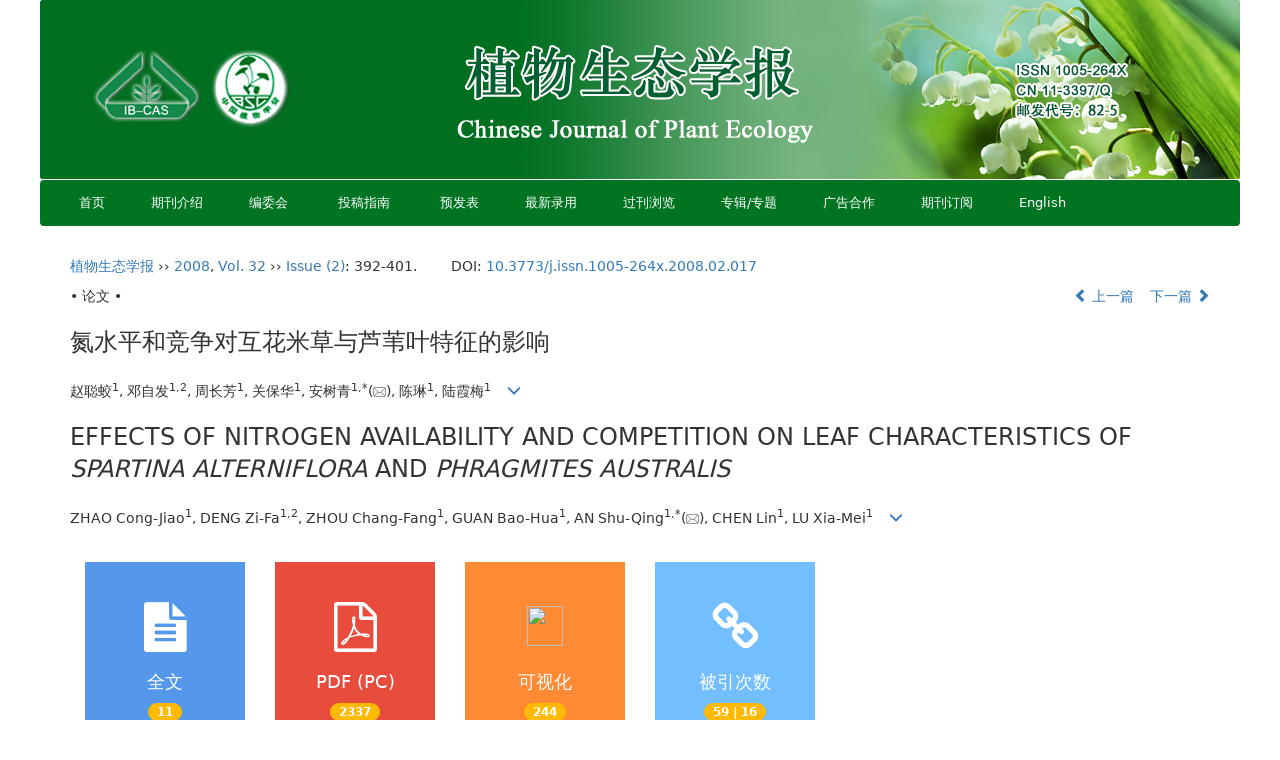

--- FILE ---
content_type: text/html;charset=UTF-8
request_url: https://www.plant-ecology.com/CN/Y2008/V32/I2/392
body_size: 26685
content:
<!DOCTYPE html>
<html>
<head>
<META NAME="GENERATOR" CONTENT="北京玛格泰克科技发展有限公司">
<meta http-equiv="Content-Type" content="text/html; charset=utf-8">
<meta http-equiv="X-UA-Compatible" content="IE=edge">
<Meta http-equiv="Content-Language" Content="zh-CN"> 
<meta name="viewport" content="width=device-width, initial-scale=1">

<meta name="citation_issn" content="1005-264X" />
<meta name="citation_journal_title" xml:lang="zh" content="植物生态学报" />
<meta name="citation_journal_title" xml:lang="en" content="Chinese Journal of Plant Ecology" />
<meta name="citation_language" content="zh" />
<meta name="citation_volume" content="32" />
<meta name="citation_issue" content="2" />
<meta name="citation_firstpage" content="392" />
<meta name="citation_id" content="32/2/392" />
<meta name="citation_doi" content="10.3773/j.issn.1005-264x.2008.02.017" />
<meta name="citation_title" xml:lang="zh" content="氮水平和竞争对互花米草与芦苇叶特征的影响" />
<meta name="citation_title" xml:lang="en" content="EFFECTS OF NITROGEN AVAILABILITY AND COMPETITION ON LEAF CHARACTERISTICS OF SPARTINA ALTERNIFLORA AND PHRAGMITES AUSTRALIS" />
<meta name="citation_authors" xml:lang="zh" content="赵聪蛟, 邓自发, 周长芳, 关保华, 安树青, 陈琳, 陆霞梅" />
<meta name="citation_authors" xml:lang="en" content="ZHAO Cong-Jiao, DENG Zi-Fa, ZHOU Chang-Fang, GUAN Bao-Hua, AN Shu-Qing, CHEN Lin, LU Xia-Mei" />
<meta name="citation_publication_date" content="2008-01-24" />
<meta name="citation_online_date" content="2008-03-30" />
<meta name="citation_keywords" xml:lang="zh" content="氮水平" />
<meta name="citation_keywords" xml:lang="zh" content="植株密度" />
<meta name="citation_keywords" xml:lang="zh" content="竞争" />
<meta name="citation_keywords" xml:lang="zh" content="互花米草" />
<meta name="citation_keywords" xml:lang="zh" content="芦苇" />
<meta name="citation_keywords" xml:lang="zh" content="叶形态" />
<meta name="citation_keywords" xml:lang="en" content="nitrogen level" />
<meta name="citation_keywords" xml:lang="en" content="plant density" />
<meta name="citation_keywords" xml:lang="en" content="competition" />
<meta name="citation_keywords" xml:lang="en" content="<i>Spartina alterniflora</i>" />
<meta name="citation_keywords" xml:lang="en" content="<i>Phragmites australis</i>" />
<meta name="citation_keywords" xml:lang="en" content="<i>leaf morphology</i>" />
<meta name="Description" xml:lang="zh" content="互花米草 (Spartina alterniflora) 和..." />
<meta name="Description" xml:lang="en" content="Aims Spartina alterniflora, originating from North America, has become..." />
<meta name="citation_abstract_html_url" xml:lang="zh" content="https://www.plant-ecology.com/CN/10.3773/j.issn.1005-264x.2008.02.017" />
<meta name="citation_abstract_html_url" xml:lang="en" content="https://www.plant-ecology.com/EN/10.3773/j.issn.1005-264x.2008.02.017" />
<meta name="citation_pdf_url" content="https://www.plant-ecology.com/CN/article/downloadArticleFile.do?attachType=PDF&id=4700" />
<meta name="DC.Format" content="text/html" />
<meta name="DC.Language" content="zh" />
<meta name="DC.Title" content="氮水平和竞争对互花米草与芦苇叶特征的影响" />
<meta name="DC.Identifier" content="10.3773/j.issn.1005-264x.2008.02.017" />
<meta name="DC.Contributor" content="赵聪蛟" />
<meta name="DC.Contributor" content="邓自发" />
<meta name="DC.Contributor" content="周长芳" />
<meta name="DC.Contributor" content="关保华" />
<meta name="DC.Contributor" content="安树青" />
<meta name="DC.Contributor" content="陈琳" />
<meta name="DC.Contributor" content="陆霞梅" />
<meta name="DC.Date" content="2008-01-24" />
<meta name="DC.Keywords" xml:lang="zh" content="氮水平,植株密度,竞争,互花米草,芦苇,叶形态,"/>
<meta name="DC.Keywords" xml:lang="en" content="nitrogen level,plant density,competition,<i>Spartina alterniflora</i>,<i>Phragmites australis</i>,<i>leaf morphology</i>,"/>
<meta name="robots" content="index" />

<title>氮水平和竞争对互花米草与芦苇叶特征的影响</title>
<!--css必引 -->
<link href="https://www.plant-ecology.com/js/bootstrap/css/bootstrap.min.css" rel="stylesheet">
<link rel="stylesheet" href="https://www.plant-ecology.com/images/1005-264X/css/css.css">
<link href="https://www.plant-ecology.com/js/bootstrap/css/font-awesome.min.css" rel="stylesheet">
<!-- jQuery必引-->
<script src="https://www.plant-ecology.com/js/jquery/jquery.min.js"></script>
<script src="https://www.plant-ecology.com/js/bootstrap/js/bootstrap.min.js"></script>

<style>
	.kongzhitab{
		width:100%;
		overflow-x: auto;
	}
	
	.kongzhitab th{
		padding:5px 10px;
		text-align:center;
	}
	.kongzhitab td{
		padding:5px 10px;
		text-align:center;
	}
</style>

<!--原摘要中的js -->
	<!--图片弹出窗口 必须放在jquery.min.js后-->
	<link rel="stylesheet" href="https://www.plant-ecology.com/js/colorbox/colorbox.css">
	<script src="https://www.plant-ecology.com/js/colorbox/jquery.colorbox.js"></script>
	<script type="text/javascript">
	//等比缩放图片
function DrawImage(ImgD,FitWidth,FitHeight){
	var image=new Image();
	image.src=ImgD.src;
	if(image.width>0 && image.height>0){
		if(image.width/image.height>= FitWidth/FitHeight){
			if(image.width>FitWidth){
				ImgD.width=FitWidth;
				ImgD.height=(image.height*FitWidth)/image.width;
			}else{
				ImgD.width=image.width;
				ImgD.height=image.height;
			}
		} else{
			if(image.height>FitHeight){
				ImgD.height=FitHeight;
				ImgD.width=(image.width*FitHeight)/image.height;
			}else{
				ImgD.width=image.width;
				ImgD.height=image.height;
			}
		}enm
	}
}
	window.onload=function(){
		$(".figureClass").colorbox({rel:'figureClass', inline:true, width:"80%"});
		$(".inline").colorbox({rel:'inline',inline:true, width:"80%"});
		
	}
	</script>
	<!--图片弹出窗口结束-->
	
	<!--原摘要中js end -->
<script language="javascript" src="https://www.plant-ecology.com/js/modelDialog1.js"></script>
<script language="javascript" src="https://www.plant-ecology.com/js/layer2.1/layer.js"></script>
<script language="javascript" src="https://www.plant-ecology.com/js/drag.js"></script>
<script language="javascript" src="https://www.plant-ecology.com/js/store.js"></script>
<script language="javascript" src="https://www.plant-ecology.com/js/download.js"></script>
<script>
MathJax = {
tex: {
inlineMath: [['$', '$'], ['\\(', '\\)']]
},
svg: {
fontCache: 'global'
}
};
</script>
<script type="text/javascript" id="MathJax-script" async src="https://www.plant-ecology.com/js/mathJax3.0/tex-svg.js"></script>
<script type="text/javascript">
jQuery(function() {
	jQuery.ajax({
		url: "https://www.plant-ecology.com/CN/user/validateCollectArticle.do?articleId=4700",
		success: function(res) {
			collectCount();
			if (res == "true") {
				jQuery("#collectArticle").append("已收藏");
			}
			if (res == "false") {
				jQuery("#collectArticle").append("<a href='javascript:;' onclick=\"collectArticle('4700')\">收藏文章</a>");
			}
		}
	});
});

function collectCount() {
	jQuery.ajax({
		url: "https://www.plant-ecology.com/CN/user/articleCollectionTimes.do?articleId=4700",
		success: function(res) {
			jQuery("#collectCount").html("");
			jQuery("#collectCount").append(res);
		}
	});
}

function collectArticle(id) {
	var url = window.location.href;
	jQuery.ajax({
		url: "https://www.plant-ecology.com/CN/user/addCollectArticle.do",
		data: {
			"articleId": id,
			"url": url
		},
		type: "post",
		success: function(res) {
			if (res == "true") {
				document.getElementById("collectArticle").innerHTML = "已收藏";
				collectCount();
				alert("收藏成功！");
			} else if (res == "false") {
				alert("您已经收藏过该篇文章啦！");
				window.location.reload();
			} else if (res.length > 5) {
				window.location.href = "https://www.plant-ecology.com/CN/user/userInfo_cn.jsp?url=" + res;
			} else {
				alert("收藏失败！");
				window.location.reload();
			}
		},
		error: function() {
			alert("收藏失败！");
		}
	});
}


//可视化开始
$(document).ready(function(){
    jQuery.getJSON("https://www.plant-ecology.com/CN/lexeme/existsCnctstInArticle.do?articleID=4700", null, function(json){
        if(json.result){
            $("#knowledge_map_count").html(json.count);
            $("#knowledge_map_div").show();
        }
    });
});
function changeKnowledgeMapImg(flag){
    if(flag==1){
        document.getElementById("knowledge_map_img").src="../../images/knowledge_map1.png";
    }else{
        document.getElementById("knowledge_map_img").src="../../images/knowledge_map2.png";
    }
}
//可视化结束
<!--
//点赞开始
jQuery(function() {
    jQuery.ajax({
        url: 'https://www.plant-ecology.com/CN/article/showArticleLikedNum.do',
        data: {
            articleId: 4700
        },
        type: 'post',
        dataType: 'json',
        success:function(data){  //成功的回调函数
            $("#articleLikedNum").text(data);
        },
        error:function (XMLHttpRequest, textStatus, errorThrown) {
            console.log("错误");
            // 状态码
            console.log(XMLHttpRequest.status);
            // 状态
            console.log(XMLHttpRequest.readyState);
            // 错误信息
            console.log(textStatus);
        }
    });
});

function addArticleLikedNum(id){
    jQuery.ajax({
        url: 'https://www.plant-ecology.com/CN/article/addArticleLikedNum.do',
        data: {
            articleId: id
        },
        type: 'post',
        dataType: 'json',
        success:function(data){  //成功的回调函数
            if(data==-1){
                alert('今日已点赞！！');
            }else{
                $("#articleLikedNum").text(data);
            }
        },
        error:function (XMLHttpRequest, textStatus, errorThrown) {
            console.log("错误");
            // 状态码
            console.log(XMLHttpRequest.status);
            // 状态
            console.log(XMLHttpRequest.readyState);
            // 错误信息
            console.log(textStatus);
        }
    });
}
//点赞结束
 -->

function lsdy2(attachType,articleId,qiKanWangZhi,nian,issn){
	var pars = "attachType="+attachType+"&id="+articleId;
		if(attachType == "RICH_HTML"){
			jQuery.post(qiKanWangZhi+"/CN/article/downloadArticleFileFee.do?" + new Date(), pars, function(data){
				window.location.href = qiKanWangZhi+"/article/"+nian+"/"+issn+"/"+articleId;
			});			
		}else{
			window.location.href = qiKanWangZhi+"/CN/article/downloadArticleFile.do?attachType="+attachType+"&id="+articleId;	
		}	
					$('.layui-layer').hide();
	$('.layui-layer-shade').hide();
}
function submitLogin(login_id, remote_password){
	var login_id = document.getElementById(login_id).value;
	var remote_password = document.getElementById(remote_password).value;
	var pars = "login_id="+login_id+"&remote_password="+remote_password;
	jQuery.post("https://www.plant-ecology.com/CN/user/login.do?" + new Date(), pars, function(data){
		window.subwin = new SubWindow("下载文件",data,null,null,null,null,'620px','310px',null,null,"#dddddd","true",null,null,"true",null);
		subwin.show();
	});
}

function close(){
		subwin.close();
	}
 
function showArticleFile(url,attachType,articleId){
	var viewAttach = url+"/CN/article/showArticleFile.do?attachType="+attachType+"&id="+articleId;
	window.open(viewAttach,"下载文件","toolbar=no,location=no,directories=no,status=no,menubar=no,scrollbars=no,resizeable=no,copyhistory=no,width=520,height=200,left=88,top=88");
}                      
function searchKeyword(url,id,keyword){
	var form = document.refForm;
	form.searchSQL.value="(("+keyword+"[Keyword]) AND "+id+"[Journal])";
	form.action = url+"/CN/article/advancedSearchResult.do";
	form.submit();
}		
function searchEnKeyword(url,id,keyword){
	var form = document.refForm;
	form.searchSQL.value="(("+keyword+"[Keyword]) AND "+id+"[Journal])";
	form.action = url+"/EN/article/advancedSearchResult.do";
	form.submit();
}		
	
function searchAuthor(url,id,author){
	var form = document.refForm;
	form.searchSQL.value="(("+author+"[Author]) AND "+id+"[Journal])";
	form.action = url+"/CN/article/searchArticleResult.do";
	form.submit();
}
	
function addtobookshelf(url,articleId){
	var addbookshelf = "";
	addbookshelf = url+"/CN/article/addBookShelf.do?id="+articleId;
	window.open(addbookshelf,"添加到书架","");
}	
	
function showTxtFile(url,articleId){
	var showtxtfile = "";
	showtxtfile = url+"/CN/article/showTxtFile.do?id="+articleId;
	window.open(showtxtfile,"引用管理器","");
}

function addComment(url,articleId){
	var addComment = "";
	addComment = url+"/CN/comment/addComment.do?id="+articleId;
	window.open(addComment,"文章反馈","toolbar=no,location=no,directories=no,status=no,menubar=no,scrollbars=no,resizeable=no,copyhistory=no,width=520,height=300,left=88,top=88");
}



function findPassword(email){
	var emailReg = /^([a-zA-Z0-9_-])+@([a-zA-Z0-9_-])+(.[a-zA-Z0-9_-])+/
	var email = document.getElementById(email).value;
	var matchemail = emailReg.test(email);
	var pars = "email="+email;
	if(email == '' || email == null){
		alert("Email不能为空！");
		return false;
	} else {
		if(matchemail){
			jQuery.post("https://www.plant-ecology.com/CN/user/findPassword.do?" + new Date(), pars, function(data){
				subwin.close();
			});
		}else{
			alert("Email格式不正确");		
		}
	}
}

//编辑推荐 
$(document).ready(function(){
    var recommendedArticlesCount = 0;
    $("#recommendedArticles-list").load("https://www.plant-ecology.com/CN/article/recommendedArticles.do?id=4700",null,function(){
    	recommendedArticlesCount = $("#recommendedArticlesCount1").val();
    	$("#recommendedArticlesCount").html($("#recommendedArticlesCount1").val());
    	
    	if(recommendedArticlesCount == 0){
    		$("#bianjituijian").css("display","none");
    		$("#bianjituijianli").css("display","none");
    	}else{
    		$("#bianjituijian").css("display","block");
    		$("#bianjituijianli").css("display","block");
    	}
    });
});

//中图分类号
function subjectScheme(url,code, journalId){
	var form = document.subjectSchemeForm;
	var searchSQL = "(("+ code +"[Words]) AND "+ journalId +"[Journal])";
	form.searchSQL.value = searchSQL;
	form.action = url + "/CN/article/advancedSearchResult.do";
	form.language.value = "";
	form.submit();
}
</script>

	

	<script src="https://www.plant-ecology.com/images/1005-264X/js/abstract.js"></script>
	<!--[if lt IE 9]>
	<script src="https://cdn.bootcss.com/html5shiv/3.7.3/html5shiv.min.js"></script>
	<script src="https://cdn.bootcss.com/respond.js/1.4.2/respond.min.js"></script>
	<![endif]-->
	
	<style>
		#bsBox{
			width:560px !important;
			height:420px !important;
		}
		.bFind-wrapper-top{
			height:25px !important;
		}
		#bsWXBox{
			height: 257px !important;
			width: 232px !important;
		}
	</style>
	

</head>
<body id="goTop" style="background:#fff;">
<!--头部-->
<div class="header">
	<!--<div class="ding" style="padding:2px 10px;"><a href="http://www.integrativebiology.ac.cn" target="_blank"><img src="https://www.plant-ecology.com/images/banner_qkw.png" width="175"></a></div>-->
	<div class="banner hidden-sm hidden-xs">
		 
	</div>
	<div class="banner_mobile hidden-lg hidden-md">
		<img src="https://www.plant-ecology.com/images/1005-264X/bannerbj.png" class="img-responsive">
	</div>
	<!--导航-->
    <div class="navbar site-nav">
			<div class="navbar-header">
				<button class="navbar-toggle collapsed" type="button" data-toggle="collapse" data-target=".navbar-collapse">
					<span class="sr-only">Toggle navigation</span>
					<span class="icon-bar"></span>
					<span class="icon-bar"></span>
					<span class="icon-bar"></span>
				</button>
				<a class="navbar-brand visible-xs" href=""></a>
			</div>
            <div class="navbar-collapse collapse" role="navigation">
                <ul class="nav navbar-nav">
                    <li><a href="https://www.plant-ecology.com/CN/1005-264X/home.shtml">&nbsp;&nbsp;首页&nbsp;&nbsp;</a></li>
                    <li role="presentation" class="dropdown">
                    <a href="#" class="dropdown-toggle" data-toggle="dropdown">&nbsp;&nbsp;期刊介绍&nbsp;&nbsp;</a>
                               <ul class="dropdown-menu">
                               <li role="presentation"><a role="menuitem" tabindex="-1" href="https://www.plant-ecology.com/CN/column/column57.shtml">期刊简介</a></li>
                               <li role="presentation"><a role="menuitem" tabindex="-1" href="https://www.plant-ecology.com/CN/column/column104.shtml">刊登范围</a></li>
							   <li role="presentation"><a role="menuitem" tabindex="-1" href="https://www.plant-ecology.com/CN/column/column103.shtml">读者对象</a></li>
							   <li role="presentation"><a role="menuitem" tabindex="-1" href="https://www.plant-ecology.com/CN/column/column105.shtml">本刊历史</a></li>
							   <li role="presentation"><a role="menuitem" tabindex="-1" href="https://www.plant-ecology.com/CN/column/column106.shtml">国内数据库收录情况</a></li>
							   <li role="presentation"><a role="menuitem" tabindex="-1" href="https://www.plant-ecology.com/CN/column/column152.shtml">海外数据库收录情况</a></li>
							   <li role="presentation"><a role="menuitem" tabindex="-1" href="https://www.plant-ecology.com/CN/column/column107.shtml">期刊各项统计指标</a></li>
							   <li role="presentation"><a role="menuitem" tabindex="-1" href="https://www.plant-ecology.com/CN/column/column108.shtml">获得荣誉</a></li>
							  </ul>
                    </li>
                    <li><a href="https://www.plant-ecology.com/CN/column/column58.shtml">&nbsp;&nbsp;编委会&nbsp;&nbsp;</a>
					<ul class="dropdown-menu">
					 <li role="presentation"><a role="menuitem" tabindex="-1" href="https://www.plant-ecology.com/CN/column/column58.shtml">编委会</a></li>
				     <li role="presentation"><a role="menuitem" tabindex="-1" href="https://www.plant-ecology.com/CN/column/item1005.shtml">青年编委</a></li>
					 </ul>
                    </li>
                    <li>
                    <a href="" target="_blank" class="dropdown-toggle" data-toggle="dropdown">&nbsp;&nbsp;&nbsp;投稿指南&nbsp;&nbsp;&nbsp;</a>
						<ul class="dropdown-menu">
						   <li role="presentation"><a role="menuitem" tabindex="-1" href="https://www.plant-ecology.com/CN/column/column109.shtml">征稿简则</a></li>
						   <li role="presentation"><a role="menuitem" tabindex="-1" href="https://www.plant-ecology.com/CN/column/item893.shtml">数据共享政策</a></li>
						   <li role="presentation"><a role="menuitem" tabindex="-1" href="https://www.plant-ecology.com/CN/column/column172.shtml">数据论文稿件要求</a></li>
						   <li role="presentation"><a role="menuitem" tabindex="-1" href="https://www.plant-ecology.com/UserFiles/File/zwmb.doc">投稿论文模版</a></li>
						   <li role="presentation"><a role="menuitem" tabindex="-1" href="https://www.plant-ecology.com/CN/column/column111.shtml">法定计量单位,拉丁名,专有名词书写规范围</a></li>
						   <li role="presentation"><a role="menuitem" tabindex="-1" href="https://www.plant-ecology.com/CN/column/column110.shtml">中英文题目,关键词,摘要撰写要求</a></li>
						   <li role="presentation"><a role="menuitem" tabindex="-1" href="https://www.plant-ecology.com/CN/column/column112.shtml">参考文献著录格式</a></li>
						   <li role="presentation"><a role="menuitem" tabindex="-1" href="https://www.plant-ecology.com/CN/column/column113.shtml">插图具体要求</a></li>
						   <li role="presentation"><a role="menuitem" tabindex="-1" href="https://www.plant-ecology.com/UserFiles/File/zzsmgf.doc">作者署名规范</a></li>
						</ul>
                    </li>
                    <li><a href="https://www.plant-ecology.com/CN/article/showIncomingVolumnList.do">&nbsp;&nbsp;预发表&nbsp;&nbsp;</a></li>
                    <li><a href="https://www.plant-ecology.com/CN/article/showNewArticle.do">&nbsp;&nbsp;最新录用&nbsp;&nbsp;</a></li>
					<li><a href="https://www.plant-ecology.com/CN/article/showOldVolumnList.do">&nbsp;&nbsp;过刊浏览&nbsp;&nbsp;</a></li>
					<li><a href="https://www.plant-ecology.com/CN/article/showSpecialIssues.do">&nbsp;&nbsp;专辑/专题&nbsp;&nbsp;</a></li>
                    <li><a href="https://www.plant-ecology.com/CN/column/column61.shtml">&nbsp;&nbsp;广告合作&nbsp;&nbsp;</a></li>
					<li><a href="https://www.plant-ecology.com/CN/column/column60.shtml">&nbsp;&nbsp;期刊订阅&nbsp;&nbsp;</a></li>
                    <li><a href="https://www.plant-ecology.com/EN/1005-264X/home.shtml" target="_blank">&nbsp;&nbsp;English&nbsp;&nbsp;</a></li>
					
                   
                </ul>

            </div>

    </div>
	<!--导航-->
   
</div>
<!--头部 end-->

<div class="container whitebg">
<div class="abs-con">
  <div class="row">
  <div class="col-md-12">
       <p style="margin-top:10px;">
            <span><a href="https://www.plant-ecology.com">植物生态学报</a> ›› <a href="https://www.plant-ecology.com/CN/article/showTenYearVolumnDetail.do?nian=2008">2008</a>, <a href="https://www.plant-ecology.com/CN/article/showTenYearVolumnDetail.do?nian=2008">Vol. 32</a>  ›› <a href="https://www.plant-ecology.com/CN/volumn/volumn_216.shtml">Issue (2)</a>: 392-401.</span><span class="doi-doi">DOI: <a href="https://doi.org/10.3773/j.issn.1005-264x.2008.02.017" target="_blank">10.3773/j.issn.1005-264x.2008.02.017</a></span>        </p>
	<p>
			</p>
    <p class="clearfix">
      <span class="pull-left">• 论文 •</span>
      <span class="pull-right"><a href="https://www.plant-ecology.com/CN/abstract/abstract3884.shtml"><i class="glyphicon glyphicon-chevron-left"></i> 上一篇</a> &nbsp;&nbsp;&nbsp;<a href="https://www.plant-ecology.com/CN/abstract/abstract3883.shtml">下一篇 <i class="glyphicon glyphicon-chevron-right"></i></a></span>
    </p>
    <!--中文-->
    
            <h3 class="abs-tit">
         氮水平和竞争对互花米草与芦苇叶特征的影响            </h3>
	  
         <p data-toggle="collapse" data-target="#divPanel">
        <span>
               		赵聪蛟<sup>1</sup>, 邓自发<sup>1</sup><sup>,</sup><sup>2</sup>, 周长芳<sup>1</sup>, 关保华<sup>1</sup>, 安树青<sup>1</sup><sup>,</sup><sup>*</sup>(<a href="mailto:anshq@nju.edu.cn"><img src="https://www.plant-ecology.com/images/email.png" border="0" /></a>), 陈琳<sup>1</sup>, 陆霞梅<sup>1</sup>
                &nbsp;&nbsp;
        <span data-placement="right"  type="button">
        <i class="glyphicon glyphicon-menu-down" style="cursor:pointer;"></i>
        </span>
        </span>
    </p>
    <div id="divPanel" class="collapse bs-callout">
        <address class="address">
            <ol class="list-unstyled">
            	                <li>1 南京大学生命科学学院湿地生态研究所,南京 210093<br/>2 南通大学生命科学学院,江苏南通 226007</li>
                            </ol>
            
        </address>
        <ul class="list-unstyled code-style" style="overflow: hidden;">
            <li>
				<span>
											<code>收稿日期:</code>2007-01-24
									</span>
				<span>
									</span>
				<span>
											<code>接受日期:</code>2007-07-05
									</span>
				<span>
											<code>出版日期:</code>2008-01-24
									</span>
				<span>
											<code>发布日期:</code>2008-03-30
									</span>
			</li>
            <li>				<code>通讯作者:</code>
					安树青
							</li>
            <li>				<code>作者简介:</code>* E-mail: <a href='mailto:anshq@nju.edu.cn'>anshq@nju.edu.cn</a><br/><strong>第一联系人：</strong><p id="C46">英文摘要部分在修改过程中得到了美国路易斯安那州立大学Irving A. Mendelssohn教授和南京大学外国语学院李长生副教授的帮助,在此一并致谢
				
							</li>
            <li>            
            					<code  class="pull-left" style="overflow: hidden;">基金资助:</code><div class="pull-left">国家自然科学基金项目(30400054);教育部跨世纪优秀人才培养计划基金项目(0208200202)</div>					
						</li>
           
        </ul>
    </div>
    <!--中文end-->
    <!------------------------------------英文---------------------------------------------------------------------->
        <h3 class="abs-tit">        
	       EFFECTS OF NITROGEN AVAILABILITY AND COMPETITION ON LEAF CHARACTERISTICS OF <i>SPARTINA ALTERNIFLORA</i> AND <i>PHRAGMITES AUSTRALIS</i>	   
    </h3>
        <p data-toggle="collapse" data-target="#divPanelEn">
        <span>
               		ZHAO Cong-Jiao<sup>1</sup>, DENG Zi-Fa<sup>1</sup><sup>,</sup><sup>2</sup>, ZHOU Chang-Fang<sup>1</sup>, GUAN Bao-Hua<sup>1</sup>, AN Shu-Qing<sup>1</sup><sup>,</sup><sup>*</sup>(<a href="mailto:anshq@nju.edu.cn"><img src="https://www.plant-ecology.com/images/email.png" border="0" /></a>), CHEN Lin<sup>1</sup>, LU Xia-Mei<sup>1</sup>
			&nbsp;&nbsp;
			<span data-placement="right"  type="button">
			<i class="glyphicon glyphicon-menu-down" style="cursor:pointer;"></i>
			</span>
                
        </span>
    </p>    
    
    <div id="divPanelEn" class="collapse bs-callout">
        <address class="address">
             <ol class="list-unstyled">
            	                <li><sup>1</sup>Institute of Wetland Ecology, School of Life Science, Nanjing University, Nanjing 210093, China<br/><sup>2</sup>School of Life Sciences, Nantong University, Nantong, Jiangsu 226007, China</li>
                            </ol>
        </address>
         <ul class="list-unstyled code-style" style="overflow: hidden;">
            <li>
				<span>
											<code>Received:</code>2007-01-24
									</span>
				<span>
									</span>
				<span>
											<code>Accepted:</code>2007-07-05
									</span>
				<span>
											<code>Online:</code>2008-01-24
									</span>
								<span>
											<code>Published:</code>2008-03-30
									</span>
							</li>
            <li>				<code>Contact:</code>
					AN Shu-Qing   
							</li>
            <li>			</li>
            <li>            
            			</li>           
        </ul>
    </div>
    
    <!--英文end-->
    <!-------------------------6大块组----------------------------------------------->
    <div class="group clearfix">
        <div class="row diyihangdg">
                      <div class="col-xs-6 col-sm-4 col-md-2 col-lg-2 margin-bottom-10">
                            <span class="change-section">
                                                                    <a href="#" onclick="lsdy1('RICH_HTML','4700','https://www.plant-ecology.com','2008','article/2008/1005-264X/1005-264X-32-2-392.shtml');return false;" class="black-bg btn-menu">
                                    <i class="fa fa-file-text"></i>
                                    <h2>全文</h2>
                                    <span class="badge">




11</span>
                                 </a>
                                
                            </span>
            </div>
                                    <div class="col-xs-6 col-sm-4 col-md-2 col-lg-2 margin-bottom-10">
	            <span class="change-section">
	                <a href="#1" onClick="lsdy1('PDF','4700','https://www.plant-ecology.com','2008','216');return false;" class="black-bg btn-menu">
	                    <i class="fa fa-file-pdf-o text-danger"></i>
	                    <h2>PDF (PC)</h2>
	                    <span class="badge">




2337

</span>
	                </a>
	            </span>
            </div>
                                  <!--
            <div class="col-xs-6 col-sm-4 col-md-2 col-lg-2 margin-bottom-10">
                <span class="change-section">
                    <a href="javascript:void(0);" class="black-bg btn-menu" id="likedNum" onclick="addArticleLikedNum(4700)">
                        <i class="fa fa-thumbs-up"></i>
                        <h2>赞</h2>
                        <span id="articleLikedNum" class="badge"></span>
                    </a>
                </span>
            </div>
             -->
                        			
			
			
													
            <div class="col-xs-6 col-sm-4 col-md-2 col-lg-2 margin-bottom-10" id="knowledge_map_div" style="display:none;">
                            <span class="change-section" onmouseover="changeKnowledgeMapImg(2)" onmouseout="changeKnowledgeMapImg(1)">
                                <a href="../lexeme/showArticleByLexeme.do?articleID=4700" class="black-bg btn-menu">
                                    <i class="fa text-muted"><img src="../../images/knowledge_map1.png" height="40" style="margin:0px;" width="36" id="knowledge_map_img"></i>
                                    <h2>可视化</h2>
                                    <span class="badge" id="knowledge_map_count">0</span>
                                </a>
                            </span>
            </div>
			            <div class="col-xs-6 col-sm-4 col-md-2 col-lg-2 margin-bottom-10">
                            <span class="change-section">
                                <div class="black-bg btn-menu" style="cursor: pointer;">
                                    <i class="fa fa-link text-warning"></i>
                                    <h2>被引次数</h2>
                                    <span class="badge">
																					 <a href="http://xueshu.baidu.com/s?wd=refpaperuri:(dda9301c000f8e31203564695af8501f)&sort=sc_cited&tn=SE_baiduxueshu_c1gjeupa&ie=utf-8&sc_us=&api_from=magtech" class="baise" target="_blank"><span title="baidu">59</span></a>
																																																					|
																						<span title="CSCD">16</span>
																																																	</span>
                                </div>
                            </span>
            </div>
			
        </div>
        
        <!--<div class="jumbotron" id="showPdf2">
            <ul class="list-unstyled">
                <li><a href="">1. 探讨2016版国际胰瘘研究小组定义和分级系统对胰腺术后患者胰瘘分级的影响.PDF<span>(500KB)</span></a></li>
            </ul>
        </div>-->
        
    </div>
    <!--6大块组------------------->
    </div>
    </div>
    </div>
    <div class="row" id="pin">
        <div class="col-lg-11 col-md-10 col-sm-12 col-sm-12">
            <!--折叠面板begin-->
            <div class="panel-group" id="accordion" role="tablist" aria-multiselectable="true">
                <div class="panel panel-default">
                    <div class="panel-heading" role="tab" id="zhaiyao" onClick="xianshi(this)" style="cursor: pointer;">
                        <h4 class="panel-title">
                            <a id="abstract">
                               	 摘要/Abstract
                            </a>
                        </h4>
                    </div>
                    <div id="collapseOne" class="panel-collapse collapse" role="tabpanel" aria-labelledby="headingOne" name="#abstract" style="display:block;">
                        <div class="panel-body line-height text-justify">
                                                        <p><strong>摘要： </strong><p id="C1">互花米草 (<i>Spartina alterniflora</i>) 和芦苇 (<i>Phragmites australis</i>) 是滨海盐沼湿地的多年生草本植物,从世界范围来看,它们二者具有区域性的相互入侵特征,因此研究生境条件对两物种互侵机制的影响是一个十分有意义的生态学命题。该文运用随机区组实验设计方法,模拟海滩环境、构建人工种群、控制可变因子,研究了外来种互花米草与本地种芦苇分别单种和混种时,叶特征对不同氮水平、不同植株密度的响应。结果表明:随着氮水平的升高,互花米草和芦苇的叶面积无论是在单种还是混种情况下都显著增加 (<i>p</i>&lt;0.05),但混种条件下芦苇的叶面积在高氮水平下增幅减少,这与高氮状况下互花米草与芦苇的竞争加剧有关;氮水平对单种中两种植物的叶数影响最显著 (<i>p</i>&lt;0.01),对混种中互花米草的叶数和芦苇的叶宽影响最大 (<i>p</i>&lt;0.05)。植株密度增加导致种内和种间竞争加剧,无论在单种还是混种处理下,都造成两种植物叶面积的显著减少 (<i>p</i>&lt;0.05)。单种处理中,两物种的叶数受密度的响应最显著 (<i>p</i>&lt;0.05);而混种处理中芦苇对互花米草的竞争显著减小了互花米草的叶宽和叶数(<i>p</i>&lt;0.05),互花米草对芦苇的竞争则显著减小了芦苇的叶长、叶宽和叶数 (<i>p</i>&lt;0.05)。两种植物的竞争结果受到氮营养的调控,低、高氮水平下互花米草的种间竞争能力大于芦苇,中氮水平下则是芦苇的种间竞争能力大于互花米草。高氮水平下互花米草通过叶面积的快速增加抑制了芦苇的叶生长,使其叶面积减少,从而在竞争中占据优势,这可能是互花米草入侵我国海滩芦苇种群的机制之一。</p></p>
                                                        <div></div>
                            <form name="refForm" action="showCorrelativeArticle.do" method=post target=_blank>
							<input type="hidden" name="searchSQL" value="" />
                            <input type=hidden name="keyword" value="" id="keyword">
							<input type=hidden name="author" value="" id="author">
                            
                                                        <p><strong>关键词: </strong>
                               																				                                       <a href="#" onClick="searchKeyword('https://www.plant-ecology.com','3','氮水平')">氮水平, </a>
	                                                                        											                                       <a href="#" onClick="searchKeyword('https://www.plant-ecology.com','3','植株密度')">植株密度, </a>
	                                                                        											                                       <a href="#" onClick="searchKeyword('https://www.plant-ecology.com','3','竞争')">竞争, </a>
	                                                                        											                                       <a href="#" onClick="searchKeyword('https://www.plant-ecology.com','3','互花米草')">互花米草, </a>
	                                                                        											                                       <a href="#" onClick="searchKeyword('https://www.plant-ecology.com','3','芦苇')">芦苇, </a>
	                                                                        											                                       <a href="#" onClick="searchKeyword('https://www.plant-ecology.com','3','叶形态')">叶形态</a> 
	                                                                                                    </p>
                                                                                    <p><strong>Abstract: </strong><p id="C2"><strong><i>Aims</i></strong> <i>Spartina alterniflora</i>, originating from North America, has become an invasive species in Europe and China. Meanwhile, <i>Phragmites australis</i>, a species experiencing 'die-back' in Europe, has invaded coastal ecosystems in North America. Each species is invading the other's native habitat. We studied changes of leaf characters for the two species under different nitrogen and planting densities in the greenhouse to 1) compare the relative competitiveness and invasive capacity of the two species and 2) reveal potential mechanisms that determine successful invasion in different regions.<br/><strong><i>Methods</i></strong> We grew artificial populations of <i>Spartina alterniflora</i> (S) and <i>Phragmites australis</i> (P) at three different densities in monoculture (S, SS, SSS and P, PP, PPP) and mixed-culture (SP, SPP and PSS), and under three levels of nitrogen (0, 60 and 120 mg·kg<sup>-1</sup>). Plants were harvested after 15 weeks, and their leaf characteristics, including area, length, width, thickness and number were measured.<br/><strong><i>Important findings</i></strong> Nitrogen addition increased leaf area in both species whether in monoculture or mixed-culture (<i>p</i>&lt;0.05), but the change in leaf area of <i>P. australis</i> in mixed-culture decreased with high nitrogen level, which may be due to greater interspecific competition from <i>S. alterniflora</i>. In monoculture, the effects of nitrogen addition on leaf number were greater than on the other leaf traits (<i>p</i>&lt;0.01), while the effects on leaf number (<i>S. alterniflora</i>) or leaf width (<i>P. australis</i>) were greatest (<i>p</i>&lt;0.05) in mixed-culture. Plant densities decreased leaf area of the two species in all treatments (<i>p</i>&lt;0.05). In monoculture, the effects of plant densities on leaf number were greatest (<i>p</i>&lt;0.05). However, in mixed-culture, <i>P. australis</i> mainly reduced leaf width and leaf number of <i>S. alterniflora</i> (<i>p</i>&lt;0.05), while <i>S. alterniflora</i> reduced all the parameters of <i>P. australis</i> (<i>p</i>&lt;0.05). The intensity of competition which <i>S. alterniflora</i> imposed on <i>P. australis</i> was greater than the reverse with low and high nitrogen levels, but this outcome was reversed with medium nitrogen level. At high nitrogen levels, <i>S. alterniflora</i> dominated interspecific competition, with its increased leaf area restraining the leaf growth and reducing the leaf area of <i>P. australis</i>; this may be a mechanism for the successful invasion of <i>S. alterniflora</i> into <i>P. australis</i> populations.</p></p>
                                                        	                            <p><strong>Key words: </strong>
	                            																				                                       <a href="#" onClick="searchEnKeyword('https://www.plant-ecology.com','3','nitrogen level')">nitrogen level, </a>
	                                    	                            											                                       <a href="#" onClick="searchEnKeyword('https://www.plant-ecology.com','3','plant density')">plant density, </a>
	                                    	                            											                                       <a href="#" onClick="searchEnKeyword('https://www.plant-ecology.com','3','competition')">competition, </a>
	                                    	                            											                                       <a href="#" onClick="searchEnKeyword('https://www.plant-ecology.com','3','<i>Spartina alterniflora</i>')"><i>Spartina alterniflora</i>, </a>
	                                    	                            											                                       <a href="#" onClick="searchEnKeyword('https://www.plant-ecology.com','3','<i>Phragmites australis</i>')"><i>Phragmites australis</i>, </a>
	                                    	                            											                                       <a href="#" onClick="searchEnKeyword('https://www.plant-ecology.com','3','<i>leaf morphology</i>')"><i>leaf morphology</i></a> 
	                                    	                                                            </p>
                                                         </form>
                              <!-- 分类号查询跳转 -->
                             <form name="subjectSchemeForm" action="" method=post target=_blank>
                             	<input type="hidden" name="searchSQL" />
                             	<input type="hidden" name="language" />
                             </form>
                            <!--分类号-->
                                                        <!--分类号end-->
                            <div class="row hidden-xs hidden-sm">
                                <div class="col-xs-12 col-sm-2 col-md-2 col-lg-2 margin-bottom-10 text-center">
                                    <div class="text-primary btn-menu">
                                        <h4>引用本文</h4>

                                    </div>
                                </div>
                                <div class="col-xs-12 col-sm-10 col-md-10 col-lg-10 margin-bottom-10">
                                    <div class="primary-border">
                                        															<p>赵聪蛟, 邓自发, 周长芳, 关保华, 安树青, 陈琳, 陆霞梅. 氮水平和竞争对互花米草与芦苇叶特征的影响. 植物生态学报, 2008, 32(2): 392-401. DOI: <a href="https://doi.org/10.3773/j.issn.1005-264x.2008.02.017" target="_blank">10.3773/j.issn.1005-264x.2008.02.017</a></p>
																																									     												                                                                                                        	                                                                                                                      <p>ZHAO Cong-Jiao, DENG Zi-Fa, ZHOU Chang-Fang, GUAN Bao-Hua, AN Shu-Qing, CHEN Lin, LU Xia-Mei. EFFECTS OF NITROGEN AVAILABILITY AND COMPETITION ON LEAF CHARACTERISTICS OF <i>SPARTINA ALTERNIFLORA</i> AND <i>PHRAGMITES AUSTRALIS</i>. <i>Chinese Journal of Plant Ecology</i>, 2008, 32(2): 392-401. DOI: <a href="https://doi.org/10.3773/j.issn.1005-264x.2008.02.017" target="_blank">10.3773/j.issn.1005-264x.2008.02.017</a></p>
															                                                                                            </div>

                                </div>
                            </div>
                            <div class="row hidden-xs hidden-sm">
                                <div class="col-xs-12 col-sm-2 col-md-2 col-lg-2 margin-bottom-10 text-center">

                                    <div class="btn-menu bs-callout-warning">
                                        <h4>使用本文</h4>
                                    </div>

                                </div>
                                <div class="col-xs-12 col-sm-10 col-md-10 col-lg-10 margin-bottom-10">

                                    <div class="primary-border">
                                        <div style="overflow:hidden;">
                                           
                                                <form name=mail action="https://www.plant-ecology.com/CN/article/sendMail.jsp" method=post target=_blank class="fxtj"> 
												<a href="#" id="collectArticle" class="shouc"></a>  /&nbsp;&nbsp;                                              
													<a onclick="mail.submit()" href="javascript:void(null)" class="tuij">推荐</a>
													<input type="hidden" name="articleId" value='4700'>
												</form>
												
												<form action="https://permission.icopyright.pub/cn/login" method="post" target="_blank"style=" float: left;">
													<input type="hidden" name="journal_code" value="c8c8ec25-1c03-4a1c-bd87-e2b12fb484e8"/>   
													 <!--期刊代码，必需-->
													<input type="hidden" name="title_zh" id="cn_title" value="氮水平和竞争对互花米草与芦苇叶特征的影响"/>
													<!--文章中文标题，必需-->
													<input type="hidden" name="title_en" id="en_title" value="EFFECTS OF NITROGEN AVAILABILITY AND COMPETITION ON LEAF CHARACTERISTICS OF <i>SPARTINA ALTERNIFLORA</i> AND <i>PHRAGMITES AUSTRALIS</i>"/>
													 <!--文章英文标题，非必需-->
													<input type="hidden" name="authors_zh" value="赵聪蛟, 邓自发, 周长芳, 关保华, 安树青, 陈琳, 陆霞梅"/>    
													<!--文章中文作者，必需-->
													<input type="hidden" name="authors_en" value="ZHAO Cong-Jiao, DENG Zi-Fa, ZHOU Chang-Fang, GUAN Bao-Hua, AN Shu-Qing, CHEN Lin, LU Xia-Mei"/>    
													<!--文章英文作者，非必需-->
													<input type="hidden" name="doi" value="10.3773/j.issn.1005-264x.2008.02.017"/>   
													<!--文章DOI，非必需-->
													<input type="submit" class="icopyright-btn" value="获取使用授权"> 
												</form>	
                                           
                                        </div>
                                        <p><b>导出引用管理器</b> <span class="daochu"><a href="https://www.plant-ecology.com/CN/article/getTxtFile.do?fileType=EndNote&id=4700" id="ris_export">EndNote</a>|<a href="https://www.plant-ecology.com/CN/article/getTxtFile.do?fileType=Ris&id=4700">Ris</a>|<a id="bibtex_export" href="https://www.plant-ecology.com/CN/article/getTxtFile.do?fileType=BibTeX&id=4700">BibTeX</a></span>
										</p>
										<p><strong>链接本文:</strong>
										<a href="https://www.plant-ecology.com/CN/10.3773/j.issn.1005-264x.2008.02.017" class="txt_zhaiyao1">https://www.plant-ecology.com/CN/10.3773/j.issn.1005-264x.2008.02.017</a>
										</p>
										<p>
										<strong>&nbsp;</strong>&nbsp;&nbsp;&nbsp;&nbsp;&nbsp;&nbsp;&nbsp;&nbsp;&nbsp; &nbsp;&nbsp;&nbsp;
											<a href="https://www.plant-ecology.com/CN/Y2008/V32/I2/392" class="txt_zhaiyao1">
										https://www.plant-ecology.com/CN/Y2008/V32/I2/392</a>										</p>
                                    </div>
                                </div>
                            </div>
                        </div>
                    </div>
                </div>
                
                                <div class="panel panel-default" >
                    <div class="panel-heading" role="tab" id="tubiao" onClick="xianshi(this)">
                        <h4 class="panel-title">
                            <a id="figure" class="collapsed" href="javascript:;">
                                图/表 <span class="badge badge-info">9</span>
                            </a>
                        </h4>
                    </div>
                    <div id="collapseTwo" class="panel-collapse collapse" role="tabpanel" aria-labelledby="headingTwo" style="display: none;">
                        <div class="panel-body">
                            <!--start-->
                            <div class="row figureCon">
																	<div class="col-lg-3 col-md-4 col-sm-6" style ="width:100%;">
										<div class="thumbnail" style="background:#f8f8f8; border: 1px #eee solid; margin-top:20px;border-radius:15px; padding: 10px;">
																																			<div style="color:#666;font-size: 14px;padding: 0px;margin-top:15px; text-align: center;">
													<b>表1</b>&nbsp;每个氮水平下单种种群和混合种群中的物种组合与密度设计
												</div>
																																				<div style="color:#666;font-size: 14px;padding: 0px;text-align: center;">
													<b>Table 1</b>&nbsp;Species combination and density series at each nitrogen level
												</div>
																								<a class='inline' href="#inline_content46364" style="text-decoration: none;" data-toggle="tooltip" data-placement="bottom" data-original-title="表1&nbsp;&nbsp;每个氮水平下单种种群和混合种群中的物种组合与密度设计">
													<div class="table-responsive kongzhitab">
															<table class="table" style="height:auto;max-width:90%;margin: 15px auto;color:#333;"> <thead> <tr> <th valign="middle" align="center" style="border-top:1px solid #000;border-bottom:1px solid #000;" rowspan="2">种植方式 <br/>Planting treatment</th> <th valign="middle" align="center" style="border-top:1px solid #000;border-bottom:1px solid #000;" rowspan="2">物种组合<br/>Species combination</th> <th valign="middle" align="center" style="border-top:1px solid #000;border-bottom:1px solid #000;" colspan="3">植株密度 Plant density in each pot</th> </tr> <tr> <th valign="middle" align="center" style="border-top:1px solid #000;border-bottom:1px solid #000;">1株 One individual</th> <th valign="middle" align="center" style="border-top:1px solid #000;border-bottom:1px solid #000;">2株 Two individuals</th> <th valign="middle" align="center" style="border-top:1px solid #000;border-bottom:1px solid #000;">3株 Three individuals</th> </tr> </thead> <tbody> <tr> <td valign="middle" align="center" style="border-top:1px solid #000;">单种系列</td> <td valign="middle" align="center" style="border-top:1px solid #000;">S+S (SS)</td> <td valign="middle" align="center" style="border-top:1px solid #000;">S+0</td> <td valign="middle" align="center" style="border-top:1px solid #000;">S+S</td> <td valign="middle" align="center" style="border-top:1px solid #000;">S+S+S</td> </tr> <tr> <td valign="middle" align="center">Monoculture</td> <td valign="middle" align="center">P+P (PP)</td> <td valign="middle" align="center">P+0</td> <td valign="middle" align="center">P+P</td> <td valign="middle" align="center">P+P+P</td> </tr> <tr> <td valign="middle" align="center">混种系列</td> <td valign="middle" align="center">S+P (SP)</td> <td valign="middle" align="center">S+0</td> <td valign="middle" align="center">S+P</td> <td valign="middle" align="center">S+P+P</td> </tr> <tr> <td valign="middle" align="center" style="border-bottom:1px solid #000;">Mixed-culture</td> <td valign="middle" align="center" style="border-bottom:1px solid #000;">P+S (PS)</td> <td valign="middle" align="center" style="border-bottom:1px solid #000;">P+0</td> <td valign="middle" align="center" style="border-bottom:1px solid #000;">P+S</td> <td valign="middle" align="center" style="border-bottom:1px solid #000;">P+S+S</td> </tr> </tbody> </table>
													</div>
												</a>
												<div style='display:none'>
													<div class="table-responsive kongzhitab" id='inline_content46364' style='padding:10px; background:#fff;'>
																												<p style="color:#666;font-size: 14px;padding: 0px;margin-top:15px;text-align: center;"><b>表1</b>&nbsp;每个氮水平下单种种群和混合种群中的物种组合与密度设计</p>
																																										<p style="color:#666;font-size: 14px;padding: 0px;text-align: center;margin-bottom:15px;"><b>Table 1</b>&nbsp;Species combination and density series at each nitrogen level</p>
																												<table class="table" style="height:auto;max-width:90%;margin: 15px auto;color:#333;"> <thead> <tr> <th valign="middle" align="center" style="border-top:1px solid #000;border-bottom:1px solid #000;" rowspan="2">种植方式 <br/>Planting treatment</th> <th valign="middle" align="center" style="border-top:1px solid #000;border-bottom:1px solid #000;" rowspan="2">物种组合<br/>Species combination</th> <th valign="middle" align="center" style="border-top:1px solid #000;border-bottom:1px solid #000;" colspan="3">植株密度 Plant density in each pot</th> </tr> <tr> <th valign="middle" align="center" style="border-top:1px solid #000;border-bottom:1px solid #000;">1株 One individual</th> <th valign="middle" align="center" style="border-top:1px solid #000;border-bottom:1px solid #000;">2株 Two individuals</th> <th valign="middle" align="center" style="border-top:1px solid #000;border-bottom:1px solid #000;">3株 Three individuals</th> </tr> </thead> <tbody> <tr> <td valign="middle" align="center" style="border-top:1px solid #000;">单种系列</td> <td valign="middle" align="center" style="border-top:1px solid #000;">S+S (SS)</td> <td valign="middle" align="center" style="border-top:1px solid #000;">S+0</td> <td valign="middle" align="center" style="border-top:1px solid #000;">S+S</td> <td valign="middle" align="center" style="border-top:1px solid #000;">S+S+S</td> </tr> <tr> <td valign="middle" align="center">Monoculture</td> <td valign="middle" align="center">P+P (PP)</td> <td valign="middle" align="center">P+0</td> <td valign="middle" align="center">P+P</td> <td valign="middle" align="center">P+P+P</td> </tr> <tr> <td valign="middle" align="center">混种系列</td> <td valign="middle" align="center">S+P (SP)</td> <td valign="middle" align="center">S+0</td> <td valign="middle" align="center">S+P</td> <td valign="middle" align="center">S+P+P</td> </tr> <tr> <td valign="middle" align="center" style="border-bottom:1px solid #000;">Mixed-culture</td> <td valign="middle" align="center" style="border-bottom:1px solid #000;">P+S (PS)</td> <td valign="middle" align="center" style="border-bottom:1px solid #000;">P+0</td> <td valign="middle" align="center" style="border-bottom:1px solid #000;">P+S</td> <td valign="middle" align="center" style="border-bottom:1px solid #000;">P+S+S</td> </tr> </tbody> </table>
													</div>
												</div>
																					</div>
									</div>
																	<div class="col-lg-3 col-md-4 col-sm-6" style ="width:100%;">
										<div class="thumbnail" style="background:#f8f8f8; border: 1px #eee solid; margin-top:20px;border-radius:15px; padding: 10px;">
																																			<div style="color:#666;font-size: 14px;padding: 0px;margin-top:15px; text-align: center;">
													<b>表2</b>&nbsp;互花米草、芦苇单种种群叶特征二维方差分析
												</div>
																																				<div style="color:#666;font-size: 14px;padding: 0px;text-align: center;">
													<b>Table 2</b>&nbsp;Results of Two-way ANOVA of leaf characters for Spartina alterniflora and Phragmites australis in monoculture
												</div>
																								<a class='inline' href="#inline_content46365" style="text-decoration: none;" data-toggle="tooltip" data-placement="bottom" data-original-title="表2&nbsp;&nbsp;互花米草、芦苇单种种群叶特征二维方差分析">
													<div class="table-responsive kongzhitab">
															<table class="table" style="height:auto;max-width:90%;margin: 15px auto;color:#333;"> <thead> <tr> <th valign="middle" align="center" style="border-top:1px solid #000;border-bottom:1px solid #000;" rowspan="2">叶特征<br/>Leaf characters</th> <th valign="middle" align="center" style="border-top:1px solid #000;border-bottom:1px solid #000;" rowspan="2">变异来源<br/>Variation source</th> <th valign="middle" align="center" style="border-top:1px solid #000;border-bottom:1px solid #000;" colspan="3">互花米草 <i>S. alterniflora</i></th> <th valign="middle" align="center" style="border-top:1px solid #000;border-bottom:1px solid #000;" rowspan="2"/> <th valign="middle" align="center" style="border-top:1px solid #000;border-bottom:1px solid #000;" colspan="2">芦苇 <i>P. australis</i></th> </tr> <tr> <th valign="middle" align="center" style="border-top:1px solid #000;border-bottom:1px solid #000;"><i>F</i></th> <th valign="middle" align="center" style="border-top:1px solid #000;border-bottom:1px solid #000;" colspan="2"><i>p</i></th> <th valign="middle" align="center" style="border-top:1px solid #000;border-bottom:1px solid #000;"><i>F</i></th> <th valign="middle" align="center" style="border-top:1px solid #000;border-bottom:1px solid #000;"><i>p</i></th> </tr> </thead> <tbody> <tr> <td valign="middle" align="center" style="border-top:1px solid #000;">叶长</td> <td valign="middle" align="center" style="border-top:1px solid #000;">D</td> <td valign="middle" style="border-top:1px solid #000;" colspan="2">1.831 4</td> <td valign="middle" style="border-top:1px solid #000;" colspan="2">0.176 1</td> <td valign="middle" style="border-top:1px solid #000;">10.657 6</td> <td valign="middle" style="border-top:1px solid #000;">0.000 3<sup>**</sup></td> </tr> <tr> <td valign="middle" align="center">Leaf length</td> <td valign="middle" align="center">N</td> <td valign="middle" colspan="2">11.898 4</td> <td valign="middle" colspan="2">0.000 1<sup>**</sup></td> <td valign="middle">22.768 6</td> <td valign="middle">0.000 0<sup>**</sup></td> </tr> <tr> <td valign="middle" align="center"/> <td valign="middle" align="center">D × N</td> <td valign="middle" colspan="2">1.287 1</td> <td valign="middle" colspan="2">0.295 0</td> <td valign="middle">0.965 6</td> <td valign="middle">0.439 3</td> </tr> <tr> <td valign="middle" align="center">叶宽</td> <td valign="middle" align="center">D</td> <td valign="middle" colspan="2">10.615 5</td> <td valign="middle" colspan="2">0.000 3<sup>**</sup></td> <td valign="middle">11.321 4</td> <td valign="middle">0.000 2<sup>**</sup></td> </tr> <tr> <td valign="middle" align="center">Leaf width</td> <td valign="middle" align="center">N</td> <td valign="middle" colspan="2">24.700 2</td> <td valign="middle" colspan="2">0.000 0<sup>**</sup></td> <td valign="middle">18.568 5</td> <td valign="middle">0.000 0<sup>**</sup></td> </tr> <tr> <td valign="middle" align="center"/> <td valign="middle" align="center">D × N</td> <td valign="middle" colspan="2">1.454 3</td> <td valign="middle" colspan="2">0.238 4</td> <td valign="middle">2.105 1</td> <td valign="middle">0.102 4</td> </tr> <tr> <td valign="middle" align="center">叶片厚度</td> <td valign="middle" align="center">D</td> <td valign="middle" colspan="2">2.305 2</td> <td valign="middle" colspan="2">0.115 6</td> <td valign="middle">0.624 8</td> <td valign="middle">0.541 6</td> </tr> <tr> <td valign="middle" align="center">Leaf thickness</td> <td valign="middle" align="center">N</td> <td valign="middle" colspan="2">0.019 7</td> <td valign="middle" colspan="2">0.980 5</td> <td valign="middle">3.561 3</td> <td valign="middle">0.039 8<sup>*</sup></td> </tr> <tr> <td valign="middle" align="center"/> <td valign="middle" align="center">D × N</td> <td valign="middle" colspan="2">2.211 2</td> <td valign="middle" colspan="2">0.089 2</td> <td valign="middle">0.952 6</td> <td valign="middle">0.446 3</td> </tr> <tr> <td valign="middle" align="center">叶数</td> <td valign="middle" align="center">D</td> <td valign="middle" colspan="2">39.405 2</td> <td valign="middle" colspan="2">0.000 0<sup>**</sup></td> <td valign="middle">7.307 5</td> <td valign="middle">0.002 4<sup>**</sup></td> </tr> <tr> <td valign="middle" align="center">Leaf number</td> <td valign="middle" align="center">N</td> <td valign="middle" colspan="2">56.688 5</td> <td valign="middle" colspan="2">0.000 0<sup>**</sup></td> <td valign="middle">4.321 8</td> <td valign="middle">0.021 5<sup>*</sup></td> </tr> <tr> <td valign="middle" align="center"/> <td valign="middle" align="center">D × N</td> <td valign="middle" colspan="2">3.132 6</td> <td valign="middle" colspan="2">0.027 4<sup>*</sup></td> <td valign="middle">0.859 3</td> <td valign="middle">0.498 4</td> </tr> <tr> <td valign="middle" align="center">叶面积</td> <td valign="middle" align="center">D</td> <td valign="middle" colspan="2">152.858 6</td> <td valign="middle" colspan="2">0.000 0<sup>**</sup></td> <td valign="middle">77.101 2</td> <td valign="middle">0.000 0<sup>**</sup></td> </tr> <tr> <td valign="middle" align="center">Leaf area</td> <td valign="middle" align="center">N</td> <td valign="middle" colspan="2">142.586 1</td> <td valign="middle" colspan="2">0.000 0<sup>**</sup></td> <td valign="middle">38.637 7</td> <td valign="middle">0.000 0<sup>**</sup></td> </tr> <tr> <td valign="middle" align="center" style="border-bottom:1px solid #000;"/> <td valign="middle" align="center" style="border-bottom:1px solid #000;">D × N</td> <td valign="middle" style="border-bottom:1px solid #000;" colspan="2">8.408 8</td> <td valign="middle" style="border-bottom:1px solid #000;" colspan="2">0.000 0<sup>**</sup></td> <td valign="middle" style="border-bottom:1px solid #000;">3.634 6</td> <td valign="middle" style="border-bottom:1px solid #000;">0.014 0<sup>*</sup></td> </tr> </tbody> </table>
													</div>
												</a>
												<div style='display:none'>
													<div class="table-responsive kongzhitab" id='inline_content46365' style='padding:10px; background:#fff;'>
																												<p style="color:#666;font-size: 14px;padding: 0px;margin-top:15px;text-align: center;"><b>表2</b>&nbsp;互花米草、芦苇单种种群叶特征二维方差分析</p>
																																										<p style="color:#666;font-size: 14px;padding: 0px;text-align: center;margin-bottom:15px;"><b>Table 2</b>&nbsp;Results of Two-way ANOVA of leaf characters for Spartina alterniflora and Phragmites australis in monoculture</p>
																												<table class="table" style="height:auto;max-width:90%;margin: 15px auto;color:#333;"> <thead> <tr> <th valign="middle" align="center" style="border-top:1px solid #000;border-bottom:1px solid #000;" rowspan="2">叶特征<br/>Leaf characters</th> <th valign="middle" align="center" style="border-top:1px solid #000;border-bottom:1px solid #000;" rowspan="2">变异来源<br/>Variation source</th> <th valign="middle" align="center" style="border-top:1px solid #000;border-bottom:1px solid #000;" colspan="3">互花米草 <i>S. alterniflora</i></th> <th valign="middle" align="center" style="border-top:1px solid #000;border-bottom:1px solid #000;" rowspan="2"/> <th valign="middle" align="center" style="border-top:1px solid #000;border-bottom:1px solid #000;" colspan="2">芦苇 <i>P. australis</i></th> </tr> <tr> <th valign="middle" align="center" style="border-top:1px solid #000;border-bottom:1px solid #000;"><i>F</i></th> <th valign="middle" align="center" style="border-top:1px solid #000;border-bottom:1px solid #000;" colspan="2"><i>p</i></th> <th valign="middle" align="center" style="border-top:1px solid #000;border-bottom:1px solid #000;"><i>F</i></th> <th valign="middle" align="center" style="border-top:1px solid #000;border-bottom:1px solid #000;"><i>p</i></th> </tr> </thead> <tbody> <tr> <td valign="middle" align="center" style="border-top:1px solid #000;">叶长</td> <td valign="middle" align="center" style="border-top:1px solid #000;">D</td> <td valign="middle" style="border-top:1px solid #000;" colspan="2">1.831 4</td> <td valign="middle" style="border-top:1px solid #000;" colspan="2">0.176 1</td> <td valign="middle" style="border-top:1px solid #000;">10.657 6</td> <td valign="middle" style="border-top:1px solid #000;">0.000 3<sup>**</sup></td> </tr> <tr> <td valign="middle" align="center">Leaf length</td> <td valign="middle" align="center">N</td> <td valign="middle" colspan="2">11.898 4</td> <td valign="middle" colspan="2">0.000 1<sup>**</sup></td> <td valign="middle">22.768 6</td> <td valign="middle">0.000 0<sup>**</sup></td> </tr> <tr> <td valign="middle" align="center"/> <td valign="middle" align="center">D × N</td> <td valign="middle" colspan="2">1.287 1</td> <td valign="middle" colspan="2">0.295 0</td> <td valign="middle">0.965 6</td> <td valign="middle">0.439 3</td> </tr> <tr> <td valign="middle" align="center">叶宽</td> <td valign="middle" align="center">D</td> <td valign="middle" colspan="2">10.615 5</td> <td valign="middle" colspan="2">0.000 3<sup>**</sup></td> <td valign="middle">11.321 4</td> <td valign="middle">0.000 2<sup>**</sup></td> </tr> <tr> <td valign="middle" align="center">Leaf width</td> <td valign="middle" align="center">N</td> <td valign="middle" colspan="2">24.700 2</td> <td valign="middle" colspan="2">0.000 0<sup>**</sup></td> <td valign="middle">18.568 5</td> <td valign="middle">0.000 0<sup>**</sup></td> </tr> <tr> <td valign="middle" align="center"/> <td valign="middle" align="center">D × N</td> <td valign="middle" colspan="2">1.454 3</td> <td valign="middle" colspan="2">0.238 4</td> <td valign="middle">2.105 1</td> <td valign="middle">0.102 4</td> </tr> <tr> <td valign="middle" align="center">叶片厚度</td> <td valign="middle" align="center">D</td> <td valign="middle" colspan="2">2.305 2</td> <td valign="middle" colspan="2">0.115 6</td> <td valign="middle">0.624 8</td> <td valign="middle">0.541 6</td> </tr> <tr> <td valign="middle" align="center">Leaf thickness</td> <td valign="middle" align="center">N</td> <td valign="middle" colspan="2">0.019 7</td> <td valign="middle" colspan="2">0.980 5</td> <td valign="middle">3.561 3</td> <td valign="middle">0.039 8<sup>*</sup></td> </tr> <tr> <td valign="middle" align="center"/> <td valign="middle" align="center">D × N</td> <td valign="middle" colspan="2">2.211 2</td> <td valign="middle" colspan="2">0.089 2</td> <td valign="middle">0.952 6</td> <td valign="middle">0.446 3</td> </tr> <tr> <td valign="middle" align="center">叶数</td> <td valign="middle" align="center">D</td> <td valign="middle" colspan="2">39.405 2</td> <td valign="middle" colspan="2">0.000 0<sup>**</sup></td> <td valign="middle">7.307 5</td> <td valign="middle">0.002 4<sup>**</sup></td> </tr> <tr> <td valign="middle" align="center">Leaf number</td> <td valign="middle" align="center">N</td> <td valign="middle" colspan="2">56.688 5</td> <td valign="middle" colspan="2">0.000 0<sup>**</sup></td> <td valign="middle">4.321 8</td> <td valign="middle">0.021 5<sup>*</sup></td> </tr> <tr> <td valign="middle" align="center"/> <td valign="middle" align="center">D × N</td> <td valign="middle" colspan="2">3.132 6</td> <td valign="middle" colspan="2">0.027 4<sup>*</sup></td> <td valign="middle">0.859 3</td> <td valign="middle">0.498 4</td> </tr> <tr> <td valign="middle" align="center">叶面积</td> <td valign="middle" align="center">D</td> <td valign="middle" colspan="2">152.858 6</td> <td valign="middle" colspan="2">0.000 0<sup>**</sup></td> <td valign="middle">77.101 2</td> <td valign="middle">0.000 0<sup>**</sup></td> </tr> <tr> <td valign="middle" align="center">Leaf area</td> <td valign="middle" align="center">N</td> <td valign="middle" colspan="2">142.586 1</td> <td valign="middle" colspan="2">0.000 0<sup>**</sup></td> <td valign="middle">38.637 7</td> <td valign="middle">0.000 0<sup>**</sup></td> </tr> <tr> <td valign="middle" align="center" style="border-bottom:1px solid #000;"/> <td valign="middle" align="center" style="border-bottom:1px solid #000;">D × N</td> <td valign="middle" style="border-bottom:1px solid #000;" colspan="2">8.408 8</td> <td valign="middle" style="border-bottom:1px solid #000;" colspan="2">0.000 0<sup>**</sup></td> <td valign="middle" style="border-bottom:1px solid #000;">3.634 6</td> <td valign="middle" style="border-bottom:1px solid #000;">0.014 0<sup>*</sup></td> </tr> </tbody> </table>
													</div>
												</div>
																					</div>
									</div>
																	<div class="col-lg-3 col-md-4 col-sm-6" style ="width:100%;">
										<div class="thumbnail" style="background:#f8f8f8; border: 1px #eee solid; margin-top:20px;border-radius:15px; padding: 10px;">
																							<div class="img_div">
												<a class="figureClass" href="#figureClass46366"  data-toggle="tooltip" data-placement="bottom" data-original-title="图1&nbsp;&nbsp;互花米草 (a)、芦苇 (b) 单种种群中单株植物的叶面积变化 N0、N1、N2: 低、中、高3个氮水平N0 (0 mg·kg-1), N1 (60 mg·kg-1), N2 (120 mg·kg-1) three nitrogen levels S、SS、SSS: 不同密度的互花米草Different density series of S. alterniflora P、PP、PPP: 不同密度的芦苇Different density series of P. australis 1个字母代表1株植物 Each letter corresponds to 1 individual plant of that species e, f, g: 表示相同氮水平的不同植株密度之间差异显著 (p&lt;0.05) Indicating significantly density effect differences at the same nitrogen level (p&lt;0.05) E, F, G: 表示相同植株密度的不同氮水平之间差异显著 (p&lt;0.05) Indicating significant nitrogen effect differences in the same density (p&lt;0.05)">
												  <img src="https://www.plant-ecology.com/fileup/1005-264X/FIGURE/2008-32-2/Images/1005-264X-32-2-392/img_1.png" style="height:auto;max-width:90%;margin:15px auto;"  class="zhaiyao_img">
												</a>
												</div>
																									<div style="color:#666;font-size: 14px;padding: 0px;text-align: center;">
														<b>图1</b>&nbsp;互花米草 (a)、芦苇 (b) 单种种群中单株植物的叶面积变化 N0、N1、N2: 低、中、高3个氮水平N0 (0 mg·kg-1), N1 (60 mg·kg-1), N2 (120 mg·kg-1) three nitrogen levels S、SS、SSS: 不同密度的互花米草Different density series of S. alterniflora P、PP、PPP: 不同密度的芦苇Different density series of P. australis 1个字母代表1株植物 Each letter corresponds to 1 individual plant of that species e, f, g: 表示相同氮水平的不同植株密度之间差异显著 (p&lt;0.05) Indicating significantly density effect differences at the same nitrogen level (p&lt;0.05) E, F, G: 表示相同植株密度的不同氮水平之间差异显著 (p&lt;0.05) Indicating significant nitrogen effect differences in the same density (p&lt;0.05)
													</div>
																																					<div style="color:#666;font-size: 14px;padding: 0px;text-align: center;margin-bottom:15px;">
														<b>Fig.1</b>&nbsp;Leaf area changes of individual plant of Spartina alterniflora (a) and Phragmites australis (b) in monoculture
													</div>
																								<div style='display:none'>
													<div id='figureClass46366' style='padding:10px; background:#fff;text-align:center;' class="img_div">
														<img src="https://www.plant-ecology.com/fileup/1005-264X/FIGURE/2008-32-2/Images/1005-264X-32-2-392/img_1.png" style="height:auto;max-width:90%;margin:15px auto;" class="zhaiyao_img"/>
																													<p style="color:#666;font-size: 14px;padding: 0px;text-align: center;"><b>图1</b>&nbsp;互花米草 (a)、芦苇 (b) 单种种群中单株植物的叶面积变化 N0、N1、N2: 低、中、高3个氮水平N0 (0 mg·kg-1), N1 (60 mg·kg-1), N2 (120 mg·kg-1) three nitrogen levels S、SS、SSS: 不同密度的互花米草Different density series of S. alterniflora P、PP、PPP: 不同密度的芦苇Different density series of P. australis 1个字母代表1株植物 Each letter corresponds to 1 individual plant of that species e, f, g: 表示相同氮水平的不同植株密度之间差异显著 (p&lt;0.05) Indicating significantly density effect differences at the same nitrogen level (p&lt;0.05) E, F, G: 表示相同植株密度的不同氮水平之间差异显著 (p&lt;0.05) Indicating significant nitrogen effect differences in the same density (p&lt;0.05)</p>
																																											<p style="color:#666;font-size: 14px;padding: 0px;text-align: center;margin-bottom:15px;"><b>Fig.1</b>&nbsp;Leaf area changes of individual plant of Spartina alterniflora (a) and Phragmites australis (b) in monoculture</p>
																											</div>
												</div>
																					</div>
									</div>
																	<div class="col-lg-3 col-md-4 col-sm-6" style ="width:100%;">
										<div class="thumbnail" style="background:#f8f8f8; border: 1px #eee solid; margin-top:20px;border-radius:15px; padding: 10px;">
																							<div class="img_div">
												<a class="figureClass" href="#figureClass46367"  data-toggle="tooltip" data-placement="bottom" data-original-title="图2&nbsp;&nbsp;互花米草单种种群中单株植物的叶长 (a)、叶宽 (b) 与叶数 (c) 的变化 图注同图1">
												  <img src="https://www.plant-ecology.com/fileup/1005-264X/FIGURE/2008-32-2/Images/1005-264X-32-2-392/img_2.png" style="height:auto;max-width:90%;margin:15px auto;"  class="zhaiyao_img">
												</a>
												</div>
																									<div style="color:#666;font-size: 14px;padding: 0px;text-align: center;">
														<b>图2</b>&nbsp;互花米草单种种群中单株植物的叶长 (a)、叶宽 (b) 与叶数 (c) 的变化 图注同图1
													</div>
																																					<div style="color:#666;font-size: 14px;padding: 0px;text-align: center;margin-bottom:15px;">
														<b>Fig. 2</b>&nbsp;Changes of leaf length (a), leaf width (b) and leaf number (c) of individual Spartina alterniflora in monoculture Notes see Fig. 1
													</div>
																								<div style='display:none'>
													<div id='figureClass46367' style='padding:10px; background:#fff;text-align:center;' class="img_div">
														<img src="https://www.plant-ecology.com/fileup/1005-264X/FIGURE/2008-32-2/Images/1005-264X-32-2-392/img_2.png" style="height:auto;max-width:90%;margin:15px auto;" class="zhaiyao_img"/>
																													<p style="color:#666;font-size: 14px;padding: 0px;text-align: center;"><b>图2</b>&nbsp;互花米草单种种群中单株植物的叶长 (a)、叶宽 (b) 与叶数 (c) 的变化 图注同图1</p>
																																											<p style="color:#666;font-size: 14px;padding: 0px;text-align: center;margin-bottom:15px;"><b>Fig. 2</b>&nbsp;Changes of leaf length (a), leaf width (b) and leaf number (c) of individual Spartina alterniflora in monoculture Notes see Fig. 1</p>
																											</div>
												</div>
																					</div>
									</div>
																	<div class="col-lg-3 col-md-4 col-sm-6" style ="width:100%;">
										<div class="thumbnail" style="background:#f8f8f8; border: 1px #eee solid; margin-top:20px;border-radius:15px; padding: 10px;">
																							<div class="img_div">
												<a class="figureClass" href="#figureClass46368"  data-toggle="tooltip" data-placement="bottom" data-original-title="图3&nbsp;&nbsp;芦苇单种种群中单株植物的叶长 (a)、叶宽 (b)、叶片厚度 (c) 与叶数 (d) 的变化 图注同图1">
												  <img src="https://www.plant-ecology.com/fileup/1005-264X/FIGURE/2008-32-2/Images/1005-264X-32-2-392/img_3.png" style="height:auto;max-width:90%;margin:15px auto;"  class="zhaiyao_img">
												</a>
												</div>
																									<div style="color:#666;font-size: 14px;padding: 0px;text-align: center;">
														<b>图3</b>&nbsp;芦苇单种种群中单株植物的叶长 (a)、叶宽 (b)、叶片厚度 (c) 与叶数 (d) 的变化 图注同图1
													</div>
																																					<div style="color:#666;font-size: 14px;padding: 0px;text-align: center;margin-bottom:15px;">
														<b>Fig. 3</b>&nbsp;Changes of leaf length (a), leaf width (b), leaf thickness (c) and leaf number (d) of individual Phragmites australis in monoculture Notes see Fig. 1
													</div>
																								<div style='display:none'>
													<div id='figureClass46368' style='padding:10px; background:#fff;text-align:center;' class="img_div">
														<img src="https://www.plant-ecology.com/fileup/1005-264X/FIGURE/2008-32-2/Images/1005-264X-32-2-392/img_3.png" style="height:auto;max-width:90%;margin:15px auto;" class="zhaiyao_img"/>
																													<p style="color:#666;font-size: 14px;padding: 0px;text-align: center;"><b>图3</b>&nbsp;芦苇单种种群中单株植物的叶长 (a)、叶宽 (b)、叶片厚度 (c) 与叶数 (d) 的变化 图注同图1</p>
																																											<p style="color:#666;font-size: 14px;padding: 0px;text-align: center;margin-bottom:15px;"><b>Fig. 3</b>&nbsp;Changes of leaf length (a), leaf width (b), leaf thickness (c) and leaf number (d) of individual Phragmites australis in monoculture Notes see Fig. 1</p>
																											</div>
												</div>
																					</div>
									</div>
																	<div class="col-lg-3 col-md-4 col-sm-6" style ="width:100%;">
										<div class="thumbnail" style="background:#f8f8f8; border: 1px #eee solid; margin-top:20px;border-radius:15px; padding: 10px;">
																																			<div style="color:#666;font-size: 14px;padding: 0px;margin-top:15px; text-align: center;">
													<b>表3</b>&nbsp;互花米草、芦苇混合种群叶特征二维方差分析
												</div>
																																				<div style="color:#666;font-size: 14px;padding: 0px;text-align: center;">
													<b>Table 3</b>&nbsp;Results of Two-way ANOVA of leaf characters for Spartina alterniflora and Phragmites australis in mixed-culture
												</div>
																								<a class='inline' href="#inline_content46369" style="text-decoration: none;" data-toggle="tooltip" data-placement="bottom" data-original-title="表3&nbsp;&nbsp;互花米草、芦苇混合种群叶特征二维方差分析">
													<div class="table-responsive kongzhitab">
															<table class="table" style="height:auto;max-width:90%;margin: 15px auto;color:#333;"> <thead> <tr> <th valign="middle" align="center" style="border-top:1px solid #000;border-bottom:1px solid #000;" rowspan="2">叶特征<br/>Leaf characters</th> <th valign="middle" align="center" style="border-top:1px solid #000;border-bottom:1px solid #000;" rowspan="2">变异来源<br/>Variation source</th> <th valign="middle" align="center" style="border-top:1px solid #000;border-bottom:1px solid #000;" colspan="3">互花米草 <i>S. alterniflora</i></th> <th valign="middle" align="center" style="border-top:1px solid #000;border-bottom:1px solid #000;" rowspan="2"/> <th valign="middle" align="center" style="border-top:1px solid #000;border-bottom:1px solid #000;" colspan="2">芦苇 <i>P. australis</i></th> </tr> <tr> <th valign="middle" align="center" style="border-top:1px solid #000;border-bottom:1px solid #000;"><i>F</i></th> <th valign="middle" align="center" style="border-top:1px solid #000;border-bottom:1px solid #000;" colspan="2"><i>p</i></th> <th valign="middle" align="center" style="border-top:1px solid #000;border-bottom:1px solid #000;"><i>F</i></th> <th valign="middle" align="center" style="border-top:1px solid #000;border-bottom:1px solid #000;"><i>p</i></th> </tr> </thead> <tbody> <tr> <td valign="middle" align="center" style="border-top:1px solid #000;">叶长</td> <td valign="middle" align="center" style="border-top:1px solid #000;">MT</td> <td valign="middle" style="border-top:1px solid #000;" colspan="2">0.743 9</td> <td valign="middle" style="border-top:1px solid #000;" colspan="2">0.489 3</td> <td valign="middle" style="border-top:1px solid #000;">9.669 1</td> <td valign="middle" style="border-top:1px solid #000;">0.001 4<sup>**</sup></td> </tr> <tr> <td valign="middle" align="center">Leaf length</td> <td valign="middle" align="center">N</td> <td valign="middle" colspan="2">1.494 5</td> <td valign="middle" colspan="2">0.250 9</td> <td valign="middle">10.241 5</td> <td valign="middle">0.001 1<sup>**</sup></td> </tr> <tr> <td valign="middle" align="center"/> <td valign="middle" align="center">MT × N</td> <td valign="middle" colspan="2">0.400 6</td> <td valign="middle" colspan="2">0.805 6</td> <td valign="middle">1.662 6</td> <td valign="middle">0.202 3</td> </tr> <tr> <td valign="middle" align="center">叶宽</td> <td valign="middle" align="center">MT</td> <td valign="middle" colspan="2">6.822 2</td> <td valign="middle" colspan="2">0.006 2<sup>**</sup></td> <td valign="middle">16.083 3</td> <td valign="middle">0.000 1<sup>**</sup></td> </tr> <tr> <td valign="middle" align="center">Leaf width</td> <td valign="middle" align="center">N</td> <td valign="middle" colspan="2">7.755 6</td> <td valign="middle" colspan="2">0.003 7<sup>**</sup></td> <td valign="middle">9.255 2</td> <td valign="middle">0.001 7<sup>**</sup></td> </tr> <tr> <td valign="middle" align="center"/> <td valign="middle" align="center">MT × N</td> <td valign="middle" colspan="2">1.444 4</td> <td valign="middle" colspan="2">0.260 2</td> <td valign="middle">0.645 8</td> <td valign="middle">0.636 9</td> </tr> <tr> <td valign="middle" align="center">叶片厚度</td> <td valign="middle" align="center">MT</td> <td valign="middle" colspan="2">1.496 4</td> <td valign="middle" colspan="2">0.250 5</td> <td valign="middle">1.704 1</td> <td valign="middle">0.210 0</td> </tr> <tr> <td valign="middle" align="center">Leaf thickness</td> <td valign="middle" align="center">N</td> <td valign="middle" colspan="2">0.899 1</td> <td valign="middle" colspan="2">0.424 4</td> <td valign="middle">0.216 9</td> <td valign="middle">0.807 1</td> </tr> <tr> <td valign="middle" align="center"/> <td valign="middle" align="center">MT × N</td> <td valign="middle" colspan="2">0.424 4</td> <td valign="middle" colspan="2">0.789 0</td> <td valign="middle">1.197 4</td> <td valign="middle">0.345 9</td> </tr> <tr> <td valign="middle" align="center">叶数</td> <td valign="middle" align="center">MT</td> <td valign="middle" colspan="2">1.888 4</td> <td valign="middle" colspan="2">0.180 1</td> <td valign="middle">3.787 3</td> <td valign="middle">0.042 4<sup>*</sup></td> </tr> <tr> <td valign="middle" align="center">Leaf number</td> <td valign="middle" align="center">N</td> <td valign="middle" colspan="2">9.654 7</td> <td valign="middle" colspan="2">0.001 4<sup>**</sup></td> <td valign="middle">5.190 6</td> <td valign="middle">0.016 6<sup>*</sup></td> </tr> <tr> <td valign="middle" align="center"/> <td valign="middle" align="center">MT × N</td> <td valign="middle" colspan="2">1.460 2</td> <td valign="middle" colspan="2">0.255 5</td> <td valign="middle">0.711 3</td> <td valign="middle">0.594 8</td> </tr> <tr> <td valign="middle" align="center">叶面积</td> <td valign="middle" align="center">MT</td> <td valign="middle" colspan="2">77.436 4</td> <td valign="middle" colspan="2">0.000 0<sup>**</sup></td> <td valign="middle">54.776 8</td> <td valign="middle">0.000 0<sup>**</sup></td> </tr> <tr> <td valign="middle" align="center">Leaf area</td> <td valign="middle" align="center">N</td> <td valign="middle" colspan="2">102.774 8</td> <td valign="middle" colspan="2">0.000 0<sup>**</sup></td> <td valign="middle">28.698 9</td> <td valign="middle">0.000 0<sup>**</sup></td> </tr> <tr> <td valign="middle" align="center" style="border-bottom:1px solid #000;"/> <td valign="middle" align="center" style="border-bottom:1px solid #000;">MT × N</td> <td valign="middle" style="border-bottom:1px solid #000;" colspan="2">21.881 2</td> <td valign="middle" style="border-bottom:1px solid #000;" colspan="2">0.000 0<sup>**</sup></td> <td valign="middle" style="border-bottom:1px solid #000;">5.848 0</td> <td valign="middle" style="border-bottom:1px solid #000;">0.014 0<sup>*</sup></td> </tr> </tbody> </table>
													</div>
												</a>
												<div style='display:none'>
													<div class="table-responsive kongzhitab" id='inline_content46369' style='padding:10px; background:#fff;'>
																												<p style="color:#666;font-size: 14px;padding: 0px;margin-top:15px;text-align: center;"><b>表3</b>&nbsp;互花米草、芦苇混合种群叶特征二维方差分析</p>
																																										<p style="color:#666;font-size: 14px;padding: 0px;text-align: center;margin-bottom:15px;"><b>Table 3</b>&nbsp;Results of Two-way ANOVA of leaf characters for Spartina alterniflora and Phragmites australis in mixed-culture</p>
																												<table class="table" style="height:auto;max-width:90%;margin: 15px auto;color:#333;"> <thead> <tr> <th valign="middle" align="center" style="border-top:1px solid #000;border-bottom:1px solid #000;" rowspan="2">叶特征<br/>Leaf characters</th> <th valign="middle" align="center" style="border-top:1px solid #000;border-bottom:1px solid #000;" rowspan="2">变异来源<br/>Variation source</th> <th valign="middle" align="center" style="border-top:1px solid #000;border-bottom:1px solid #000;" colspan="3">互花米草 <i>S. alterniflora</i></th> <th valign="middle" align="center" style="border-top:1px solid #000;border-bottom:1px solid #000;" rowspan="2"/> <th valign="middle" align="center" style="border-top:1px solid #000;border-bottom:1px solid #000;" colspan="2">芦苇 <i>P. australis</i></th> </tr> <tr> <th valign="middle" align="center" style="border-top:1px solid #000;border-bottom:1px solid #000;"><i>F</i></th> <th valign="middle" align="center" style="border-top:1px solid #000;border-bottom:1px solid #000;" colspan="2"><i>p</i></th> <th valign="middle" align="center" style="border-top:1px solid #000;border-bottom:1px solid #000;"><i>F</i></th> <th valign="middle" align="center" style="border-top:1px solid #000;border-bottom:1px solid #000;"><i>p</i></th> </tr> </thead> <tbody> <tr> <td valign="middle" align="center" style="border-top:1px solid #000;">叶长</td> <td valign="middle" align="center" style="border-top:1px solid #000;">MT</td> <td valign="middle" style="border-top:1px solid #000;" colspan="2">0.743 9</td> <td valign="middle" style="border-top:1px solid #000;" colspan="2">0.489 3</td> <td valign="middle" style="border-top:1px solid #000;">9.669 1</td> <td valign="middle" style="border-top:1px solid #000;">0.001 4<sup>**</sup></td> </tr> <tr> <td valign="middle" align="center">Leaf length</td> <td valign="middle" align="center">N</td> <td valign="middle" colspan="2">1.494 5</td> <td valign="middle" colspan="2">0.250 9</td> <td valign="middle">10.241 5</td> <td valign="middle">0.001 1<sup>**</sup></td> </tr> <tr> <td valign="middle" align="center"/> <td valign="middle" align="center">MT × N</td> <td valign="middle" colspan="2">0.400 6</td> <td valign="middle" colspan="2">0.805 6</td> <td valign="middle">1.662 6</td> <td valign="middle">0.202 3</td> </tr> <tr> <td valign="middle" align="center">叶宽</td> <td valign="middle" align="center">MT</td> <td valign="middle" colspan="2">6.822 2</td> <td valign="middle" colspan="2">0.006 2<sup>**</sup></td> <td valign="middle">16.083 3</td> <td valign="middle">0.000 1<sup>**</sup></td> </tr> <tr> <td valign="middle" align="center">Leaf width</td> <td valign="middle" align="center">N</td> <td valign="middle" colspan="2">7.755 6</td> <td valign="middle" colspan="2">0.003 7<sup>**</sup></td> <td valign="middle">9.255 2</td> <td valign="middle">0.001 7<sup>**</sup></td> </tr> <tr> <td valign="middle" align="center"/> <td valign="middle" align="center">MT × N</td> <td valign="middle" colspan="2">1.444 4</td> <td valign="middle" colspan="2">0.260 2</td> <td valign="middle">0.645 8</td> <td valign="middle">0.636 9</td> </tr> <tr> <td valign="middle" align="center">叶片厚度</td> <td valign="middle" align="center">MT</td> <td valign="middle" colspan="2">1.496 4</td> <td valign="middle" colspan="2">0.250 5</td> <td valign="middle">1.704 1</td> <td valign="middle">0.210 0</td> </tr> <tr> <td valign="middle" align="center">Leaf thickness</td> <td valign="middle" align="center">N</td> <td valign="middle" colspan="2">0.899 1</td> <td valign="middle" colspan="2">0.424 4</td> <td valign="middle">0.216 9</td> <td valign="middle">0.807 1</td> </tr> <tr> <td valign="middle" align="center"/> <td valign="middle" align="center">MT × N</td> <td valign="middle" colspan="2">0.424 4</td> <td valign="middle" colspan="2">0.789 0</td> <td valign="middle">1.197 4</td> <td valign="middle">0.345 9</td> </tr> <tr> <td valign="middle" align="center">叶数</td> <td valign="middle" align="center">MT</td> <td valign="middle" colspan="2">1.888 4</td> <td valign="middle" colspan="2">0.180 1</td> <td valign="middle">3.787 3</td> <td valign="middle">0.042 4<sup>*</sup></td> </tr> <tr> <td valign="middle" align="center">Leaf number</td> <td valign="middle" align="center">N</td> <td valign="middle" colspan="2">9.654 7</td> <td valign="middle" colspan="2">0.001 4<sup>**</sup></td> <td valign="middle">5.190 6</td> <td valign="middle">0.016 6<sup>*</sup></td> </tr> <tr> <td valign="middle" align="center"/> <td valign="middle" align="center">MT × N</td> <td valign="middle" colspan="2">1.460 2</td> <td valign="middle" colspan="2">0.255 5</td> <td valign="middle">0.711 3</td> <td valign="middle">0.594 8</td> </tr> <tr> <td valign="middle" align="center">叶面积</td> <td valign="middle" align="center">MT</td> <td valign="middle" colspan="2">77.436 4</td> <td valign="middle" colspan="2">0.000 0<sup>**</sup></td> <td valign="middle">54.776 8</td> <td valign="middle">0.000 0<sup>**</sup></td> </tr> <tr> <td valign="middle" align="center">Leaf area</td> <td valign="middle" align="center">N</td> <td valign="middle" colspan="2">102.774 8</td> <td valign="middle" colspan="2">0.000 0<sup>**</sup></td> <td valign="middle">28.698 9</td> <td valign="middle">0.000 0<sup>**</sup></td> </tr> <tr> <td valign="middle" align="center" style="border-bottom:1px solid #000;"/> <td valign="middle" align="center" style="border-bottom:1px solid #000;">MT × N</td> <td valign="middle" style="border-bottom:1px solid #000;" colspan="2">21.881 2</td> <td valign="middle" style="border-bottom:1px solid #000;" colspan="2">0.000 0<sup>**</sup></td> <td valign="middle" style="border-bottom:1px solid #000;">5.848 0</td> <td valign="middle" style="border-bottom:1px solid #000;">0.014 0<sup>*</sup></td> </tr> </tbody> </table>
													</div>
												</div>
																					</div>
									</div>
																	<div class="col-lg-3 col-md-4 col-sm-6" style ="width:100%;">
										<div class="thumbnail" style="background:#f8f8f8; border: 1px #eee solid; margin-top:20px;border-radius:15px; padding: 10px;">
																							<div class="img_div">
												<a class="figureClass" href="#figureClass46370"  data-toggle="tooltip" data-placement="bottom" data-original-title="图4&nbsp;&nbsp;互花米草与芦苇混合种群中单株植物的叶面积变化 (a) 随芦苇密度的增加互花米草的单株叶面积变化Leaf area changes of individual S. alterniflora under different density series of P. australis (b) 随互花米草密度的增加芦苇的单株叶面积变化Leaf area changes of individual P. australis under different density series of S. alterniflora S, P, SP or PS, SPP, PSS:不同的混种方式Different mixed-culture treatments of S. alterniflora (S) and P. australis (P) 1个字母代表1株植物Each letter corresponds to 1 individual plant of that species e, f, g, E, F, G, N0, N1, N2:见图1 See Fig. 1 SP, PS: 见表1 See Table 1">
												  <img src="https://www.plant-ecology.com/fileup/1005-264X/FIGURE/2008-32-2/Images/1005-264X-32-2-392/img_4.png" style="height:auto;max-width:90%;margin:15px auto;"  class="zhaiyao_img">
												</a>
												</div>
																									<div style="color:#666;font-size: 14px;padding: 0px;text-align: center;">
														<b>图4</b>&nbsp;互花米草与芦苇混合种群中单株植物的叶面积变化 (a) 随芦苇密度的增加互花米草的单株叶面积变化Leaf area changes of individual S. alterniflora under different density series of P. australis (b) 随互花米草密度的增加芦苇的单株叶面积变化Leaf area changes of individual P. australis under different density series of S. alterniflora S, P, SP or PS, SPP, PSS:不同的混种方式Different mixed-culture treatments of S. alterniflora (S) and P. australis (P) 1个字母代表1株植物Each letter corresponds to 1 individual plant of that species e, f, g, E, F, G, N0, N1, N2:见图1 See Fig. 1 SP, PS: 见表1 See Table 1
													</div>
																																					<div style="color:#666;font-size: 14px;padding: 0px;text-align: center;margin-bottom:15px;">
														<b>Fig. 4</b>&nbsp;Leaf area changes of individual plant of Spartina alterniflora and Phragmites australis in mixed-culture
													</div>
																								<div style='display:none'>
													<div id='figureClass46370' style='padding:10px; background:#fff;text-align:center;' class="img_div">
														<img src="https://www.plant-ecology.com/fileup/1005-264X/FIGURE/2008-32-2/Images/1005-264X-32-2-392/img_4.png" style="height:auto;max-width:90%;margin:15px auto;" class="zhaiyao_img"/>
																													<p style="color:#666;font-size: 14px;padding: 0px;text-align: center;"><b>图4</b>&nbsp;互花米草与芦苇混合种群中单株植物的叶面积变化 (a) 随芦苇密度的增加互花米草的单株叶面积变化Leaf area changes of individual S. alterniflora under different density series of P. australis (b) 随互花米草密度的增加芦苇的单株叶面积变化Leaf area changes of individual P. australis under different density series of S. alterniflora S, P, SP or PS, SPP, PSS:不同的混种方式Different mixed-culture treatments of S. alterniflora (S) and P. australis (P) 1个字母代表1株植物Each letter corresponds to 1 individual plant of that species e, f, g, E, F, G, N0, N1, N2:见图1 See Fig. 1 SP, PS: 见表1 See Table 1</p>
																																											<p style="color:#666;font-size: 14px;padding: 0px;text-align: center;margin-bottom:15px;"><b>Fig. 4</b>&nbsp;Leaf area changes of individual plant of Spartina alterniflora and Phragmites australis in mixed-culture</p>
																											</div>
												</div>
																					</div>
									</div>
																	<div class="col-lg-3 col-md-4 col-sm-6" style ="width:100%;">
										<div class="thumbnail" style="background:#f8f8f8; border: 1px #eee solid; margin-top:20px;border-radius:15px; padding: 10px;">
																							<div class="img_div">
												<a class="figureClass" href="#figureClass46371"  data-toggle="tooltip" data-placement="bottom" data-original-title="图5&nbsp;&nbsp;混合种群中单株互花米草在不同密度芦苇影响下叶宽 (a) 与叶数 (b) 的变化 图注同图4">
												  <img src="https://www.plant-ecology.com/fileup/1005-264X/FIGURE/2008-32-2/Images/1005-264X-32-2-392/img_5.png" style="height:auto;max-width:90%;margin:15px auto;"  class="zhaiyao_img">
												</a>
												</div>
																									<div style="color:#666;font-size: 14px;padding: 0px;text-align: center;">
														<b>图5</b>&nbsp;混合种群中单株互花米草在不同密度芦苇影响下叶宽 (a) 与叶数 (b) 的变化 图注同图4
													</div>
																																					<div style="color:#666;font-size: 14px;padding: 0px;text-align: center;margin-bottom:15px;">
														<b>Fig. 5</b>&nbsp;Changes of leaf width (a) and leaf number (b) of individual Spartina alterniflora under different density series of Phragmites australis Notes see Fig. 4
													</div>
																								<div style='display:none'>
													<div id='figureClass46371' style='padding:10px; background:#fff;text-align:center;' class="img_div">
														<img src="https://www.plant-ecology.com/fileup/1005-264X/FIGURE/2008-32-2/Images/1005-264X-32-2-392/img_5.png" style="height:auto;max-width:90%;margin:15px auto;" class="zhaiyao_img"/>
																													<p style="color:#666;font-size: 14px;padding: 0px;text-align: center;"><b>图5</b>&nbsp;混合种群中单株互花米草在不同密度芦苇影响下叶宽 (a) 与叶数 (b) 的变化 图注同图4</p>
																																											<p style="color:#666;font-size: 14px;padding: 0px;text-align: center;margin-bottom:15px;"><b>Fig. 5</b>&nbsp;Changes of leaf width (a) and leaf number (b) of individual Spartina alterniflora under different density series of Phragmites australis Notes see Fig. 4</p>
																											</div>
												</div>
																					</div>
									</div>
																	<div class="col-lg-3 col-md-4 col-sm-6" style ="width:100%;">
										<div class="thumbnail" style="background:#f8f8f8; border: 1px #eee solid; margin-top:20px;border-radius:15px; padding: 10px;">
																							<div class="img_div">
												<a class="figureClass" href="#figureClass46372"  data-toggle="tooltip" data-placement="bottom" data-original-title="图6&nbsp;&nbsp;混合种群中单株芦苇在不同密度互花米草影响下叶长 (a)、叶宽 (b) 与叶数 (c) 的变化 图注同图4">
												  <img src="https://www.plant-ecology.com/fileup/1005-264X/FIGURE/2008-32-2/Images/1005-264X-32-2-392/img_6.png" style="height:auto;max-width:90%;margin:15px auto;"  class="zhaiyao_img">
												</a>
												</div>
																									<div style="color:#666;font-size: 14px;padding: 0px;text-align: center;">
														<b>图6</b>&nbsp;混合种群中单株芦苇在不同密度互花米草影响下叶长 (a)、叶宽 (b) 与叶数 (c) 的变化 图注同图4
													</div>
																																					<div style="color:#666;font-size: 14px;padding: 0px;text-align: center;margin-bottom:15px;">
														<b>Fig. 6</b>&nbsp;Changes of leaf length (a), leaf width (b) and leaf number (c) of individual Phragmites australis under different density series of Spartina alterniflora Notes see Fig. 4
													</div>
																								<div style='display:none'>
													<div id='figureClass46372' style='padding:10px; background:#fff;text-align:center;' class="img_div">
														<img src="https://www.plant-ecology.com/fileup/1005-264X/FIGURE/2008-32-2/Images/1005-264X-32-2-392/img_6.png" style="height:auto;max-width:90%;margin:15px auto;" class="zhaiyao_img"/>
																													<p style="color:#666;font-size: 14px;padding: 0px;text-align: center;"><b>图6</b>&nbsp;混合种群中单株芦苇在不同密度互花米草影响下叶长 (a)、叶宽 (b) 与叶数 (c) 的变化 图注同图4</p>
																																											<p style="color:#666;font-size: 14px;padding: 0px;text-align: center;margin-bottom:15px;"><b>Fig. 6</b>&nbsp;Changes of leaf length (a), leaf width (b) and leaf number (c) of individual Phragmites australis under different density series of Spartina alterniflora Notes see Fig. 4</p>
																											</div>
												</div>
																					</div>
									</div>
								                               
                            </div>
                            <!--end-->
                        </div>
                    </div>

                </div>
                                																																																																																																																																																																																																																	                <div class="panel panel-default" >
                    <div class="panel-heading" role="tab" id="cankaowenxian" onClick="xianshi(this)">
						<a name="reference"></a>
                        <h4 class="panel-title">
                            <a id="reference" class="collapsed"  href="javascript:;">
                                参考文献 <span class="badge badge-info">40</span>                            </a>
                        </h4>
                    </div>
                    <div id="collapseThree" class="panel-collapse collapse" role="tabpanel" aria-labelledby="headingThree" style="display: none;">
                        <div class="panel-body">
                            <!---->
                            <table width="98%" border="0" align="center" cellpadding="0" cellspacing="8">
																											<tr>
																						<td valign='top' align='right' style="padding-right:13px;">[1]</td>
																						<td style="padding-bottom: 13px;"> 
											 <span class='magtech_ref_source'> An SQ, Gu BH, Zhou CF, Wang ZS, Deng ZF, Zhi YB, Li HL, Chen L, Yu DH, Liu YH (2007). Spartina invasion in China: implications for invasive species management and future research. <i>Weed Research</i>, 47, 183-191.</span>
											 											</td>
										</tr>
																													<tr>
																						<td valign='top' align='right' style="padding-right:13px;">[2]</td>
																						<td style="padding-bottom: 13px;"> 
											 <span class='magtech_ref_source'> Bastlová D, Cízková H, Bastl M, Květ J (2004). Growth of Lythrum salicaria and Phragmites australis plants originating from a wide geographical area: response to nutrient and water supply. <i>Global Ecology and Biogeography</i>, 13, 259-271.</span>
											 											</td>
										</tr>
																													<tr>
																						<td valign='top' align='right' style="padding-right:13px;">[3]</td>
																						<td style="padding-bottom: 13px;"> 
											 <span class='magtech_ref_source'> Callaway JC, Josselyn MN (1992). The introduction and spread of smooth cordgrass (Spartina alterniflora) in South San Francisco Bay. <i>Estuaries</i>, 15, 218-226.</span>
											 											</td>
										</tr>
																													<tr>
																						<td valign='top' align='right' style="padding-right:13px;">[4]</td>
																						<td style="padding-bottom: 13px;"> 
											 <span class='magtech_ref_source'> Chambers RM, Mozdzer TJ, Ambrose JC (1998). Effects of salinity and sulfide on the distribution of Phragmites australis and Spartina alterniflora in a tidal saltmarsh. <i>Aquatic Botany</i>, 62, 161-169.</span>
											 											</td>
										</tr>
																													<tr>
																						<td valign='top' align='right' style="padding-right:13px;">[5]</td>
																						<td style="padding-bottom: 13px;"> 
											 <span class='magtech_ref_source'> Chen HL, Li B, Fang CM, Chen JK, Wu JH (2007). Exotic plant influences soil nematode communities through litter input. <i>Soil Biology &amp; Biochemistry</i>, 39, 1782-1793.</span>
											 											</td>
										</tr>
																													<tr>
																						<td valign='top' align='right' style="padding-right:13px;">[6]</td>
																						<td style="padding-bottom: 13px;"> 
											 <span class='magtech_ref_source'> Chen ZY (陈中义), Gao H (高慧), Wu H (吴涵), Li B (李博) (2005). Effects of simulated canopy shade on seed germination and seedlings growth of Spartina alterniflora and Scirpus mariqueter. <i><i>Hubei Agricultural Sciences</i></i> (湖北农业科学), (2), 82-84. (in Chinese with English abstract)</span>
											 											</td>
										</tr>
																													<tr>
																						<td valign='top' align='right' style="padding-right:13px;">[7]</td>
																						<td style="padding-bottom: 13px;"> 
											 <span class='magtech_ref_source'> Chen YN (陈一宁), Gao S (高抒), Jia JJ (贾建军), Wang AJ (王爱军) (2005). Tidal flat ecological changes by transplanting Spartina anglica and Spartina alterniflora, northern Jiangsu coast. <i><i>Oceanologia et Limnologia Sinica</i></i> (海洋与湖泊), 36, 394-403. (in Chinese with English abstract)</span>
											 											</td>
										</tr>
																													<tr>
																						<td valign='top' align='right' style="padding-right:13px;">[8]</td>
																						<td style="padding-bottom: 13px;"> 
											 <span class='magtech_ref_source'> Cox EF (1972). A photoelectric digital scanner for measuring leaf area. <i>New Phytologist</i>, 71, 819-823.</span>
											 											</td>
										</tr>
																													<tr>
																						<td valign='top' align='right' style="padding-right:13px;">[9]</td>
																						<td style="padding-bottom: 13px;"> 
											 <span class='magtech_ref_source'> Dai T, Wiegert RG (1997). A field study of photosynthetic capacity and its response to nitrogen fertilization in Spartina alterniflora. <i>Estuarine, Coastal and Shelf Science</i>, 45, 273-283.</span>
											 											</td>
										</tr>
																													<tr>
																						<td valign='top' align='right' style="padding-right:13px;">[10]</td>
																						<td style="padding-bottom: 13px;"> 
											 <span class='magtech_ref_source'> Deng ZF (邓自发), An SQ (安树青), Zhi YB (智颖飙), Zhou CF (周长芳), Chen L (陈琳), Zhao CJ (赵聪蛟), Fang SB (方淑波), Li HL (李红丽) (2006). Preliminary studies on invasive model and outbreak mechanism of exotic species, Spartina alterniflora Loisel. <i><i>Acta Ecologica Sinica</i></i> (生态学报), 26, 2678-2686. (in Chinese with English abstract)</span>
											 											</td>
										</tr>
																													<tr>
																						<td valign='top' align='right' style="padding-right:13px;">[11]</td>
																						<td style="padding-bottom: 13px;"> 
											 <span class='magtech_ref_source'> Duan XN (段晓男), Wang XK (王效科), Ouyang ZY (欧阳志云), Miao H (苗鸿), Guo R (郭然) (2004). The biomass of Phragmites australis and its influencing factors in Wuliangsuhai. <i><i>Acta Phytoecologica Sinica</i></i> (植物生态学报), 28, 246-251. (in Chinese with English abstract)</span>
											 											</td>
										</tr>
																													<tr>
																						<td valign='top' align='right' style="padding-right:13px;">[12]</td>
																						<td style="padding-bottom: 13px;"> 
											 <span class='magtech_ref_source'> Emery NC, Ewanchuk PJ, Bertness MD (2001). Competition and salt-marsh plant zonation: stress tolerators may be dominant competitors. <i>Ecology</i>, 82, 2471-2485.</span>
											 											</td>
										</tr>
																													<tr>
																						<td valign='top' align='right' style="padding-right:13px;">[13]</td>
																						<td style="padding-bottom: 13px;"> 
											 <span class='magtech_ref_source'> Esselink P, Zijlstra W, Dijkema KS, van Diggenlen R (2000). The effects of decreased management on plant-species distribution patterns in a salt marsh nature reserve in the Wadden Sea. <i>Biological Conservation</i>, 93, 61-76.</span>
											 											</td>
										</tr>
																													<tr>
																						<td valign='top' align='right' style="padding-right:13px;">[14]</td>
																						<td style="padding-bottom: 13px;"> 
											 <span class='magtech_ref_source'> Folgi S, Marchesini R, Gerdol R (2002). Reed (Phragmites australis) decline in a brackish wetland in Italy. <i>Marine Environment Research</i>, 53, 465-479.</span>
											 											</td>
										</tr>
																													<tr>
																						<td valign='top' align='right' style="padding-right:13px;">[15]</td>
																						<td style="padding-bottom: 13px;"> 
											 <span class='magtech_ref_source'> He WS, Feagin R, Lu JJ, Liu WL, Yan Q, Xie ZF (2007). Impacts of introduced Spartina alterniflora along an elevation gradient at the Jiuduansha Shoals in the Yangtze Estuary, suburban Shanghai, China. <i>Ecological Engineering</i>, 29, 245-248.</span>
											 											</td>
										</tr>
																													<tr>
																						<td valign='top' align='right' style="padding-right:13px;">[16]</td>
																						<td style="padding-bottom: 13px;"> 
											 <span class='magtech_ref_source'> Knight DH (1973). Leaf area dynamics of a shortgrass Prairie in Colorado. <i>Ecology</i>, 54, 891-896.</span>
											 											</td>
										</tr>
																													<tr>
																						<td valign='top' align='right' style="padding-right:13px;">[17]</td>
																						<td style="padding-bottom: 13px;"> 
											 <span class='magtech_ref_source'> Levine JM, Brewer JS, Bertness MD (1998). Nutrients, competition and plant zonation in a New England salt marsh. <i>Journal of Ecology</i>, 86, 285-292.</span>
											 											</td>
										</tr>
																													<tr>
																						<td valign='top' align='right' style="padding-right:13px;">[18]</td>
																						<td style="padding-bottom: 13px;"> 
											 <span class='magtech_ref_source'> Li BG (李宝光), Tao XH (陶秀花), Ni GP (倪国平), Huang DH (黄冬华), Song XM (宋小民) (2006). Study on determining plant leaf area by scanning image pixels method. <i><i>Acta Agriculturae Jiangxi</i></i> (江西农业学报), 18(3), 78-81. (in Chinese with English abstract)</span>
											 											</td>
										</tr>
																													<tr>
																						<td valign='top' align='right' style="padding-right:13px;">[19]</td>
																						<td style="padding-bottom: 13px;"> 
											 <span class='magtech_ref_source'> Liang X (梁霞), Zhang LQ (张利权), Zhao GQ (赵广琦) (2006). A comparison of photosynthetic characteristics between Spartina alterniflora and Phragmites australis under different CO<sub>2</sub> concentrations. <i><i>Acta Ecologica Sinica</i></i> (生态学报), 26, 842-848. (in Chinese with English abstract)</span>
											 											</td>
										</tr>
																													<tr>
																						<td valign='top' align='right' style="padding-right:13px;">[20]</td>
																						<td style="padding-bottom: 13px;"> 
											 <span class='magtech_ref_source'> Liu JW (刘金文), Sha W (沙伟) (2004). Origin, expansion and decline of Phragmites australis. <i><i>Guizhou Science</i></i> (贵州科学), 22(2), 65-68, 82. (in Chinese with English abstract)</span>
											 											</td>
										</tr>
																													<tr>
																						<td valign='top' align='right' style="padding-right:13px;">[21]</td>
																						<td style="padding-bottom: 13px;"> 
											 <span class='magtech_ref_source'> Marks M, Lapin B, Randall J (1994). Phragmites australis (P. communis): threats, management, and monitoring. <i>Natural Areas Journal</i>, 14, 285-294.</span>
											 											</td>
										</tr>
																													<tr>
																						<td valign='top' align='right' style="padding-right:13px;">[22]</td>
																						<td style="padding-bottom: 13px;"> 
											 <span class='magtech_ref_source'> Marshll JD, Waring RH (1986). Comparison of methods of estimating leaf-area index in old-growth Douglas-fir. <i>Ecology</i>, 67, 975-979.</span>
											 											</td>
										</tr>
																													<tr>
																						<td valign='top' align='right' style="padding-right:13px;">[23]</td>
																						<td style="padding-bottom: 13px;"> 
											 <span class='magtech_ref_source'> Minchinton TE (2002). Disturbance by wrack facilitates spread of Phragmites australis in a coastal marsh. <i>Journal of Experimental Marine Biology and Ecology</i>, 281, 89-107.</span>
											 											</td>
										</tr>
																													<tr>
																						<td valign='top' align='right' style="padding-right:13px;">[24]</td>
																						<td style="padding-bottom: 13px;"> 
											 <span class='magtech_ref_source'> Ostendorp W (1989). 'Die-back' of reeds in Europe—a critical review of literature. <i>Aquatic Botany</i>, 35, 5-26.</span>
											 											</td>
										</tr>
																													<tr>
																						<td valign='top' align='right' style="padding-right:13px;">[25]</td>
																						<td style="padding-bottom: 13px;"> 
											 <span class='magtech_ref_source'> Perry LG, Galatowitsch SM (2006). Light competition for invasive species control: a model of cover crop—weed competition and implications for Phalaris arundinacea control in sedge meadow wetlands. <i>Euphytica</i>, 148, 121-134.</span>
											 											</td>
										</tr>
																													<tr>
																						<td valign='top' align='right' style="padding-right:13px;">[26]</td>
																						<td style="padding-bottom: 13px;"> 
											 <span class='magtech_ref_source'> Pezeshki SR, DeLaune RD, Lindau CW (1988). Interaction among sediment anaerobiosis, nitrogen uptake and photosynthesis of Spartina alterniflora. <i>Physiologia Plantarum</i>, 74, 561-565.</span>
											 											</td>
										</tr>
																													<tr>
																						<td valign='top' align='right' style="padding-right:13px;">[27]</td>
																						<td style="padding-bottom: 13px;"> 
											 <span class='magtech_ref_source'> Philipp KR, Field RT (2005). Phragmites australis expansion in Delaware Bay salt marshes. <i>Ecological Engineering</i>, 25, 275-291.</span>
											 											</td>
										</tr>
																													<tr>
																						<td valign='top' align='right' style="padding-right:13px;">[28]</td>
																						<td style="padding-bottom: 13px;"> 
											 <span class='magtech_ref_source'> Poulin B, Lefebvre G, Mauchamp A (2002). Habitat requirements of passerines and reedbed management in Southern France. <i>Biological Conservation</i>, 107, 315-325.</span>
											 											</td>
										</tr>
																													<tr>
																						<td valign='top' align='right' style="padding-right:13px;">[29]</td>
																						<td style="padding-bottom: 13px;"> 
											 <span class='magtech_ref_source'> Qin WH (秦卫华), Wang Z (王智), Jiang MK (蒋明康) (2004). Invasion of Spartina alterniflora Loisel to two wetland nature reserve in Changjiang Estuary. <i><i>Weed Science</i></i> (杂草科学), (4), 15-16. (in Chinese)</span>
											 											</td>
										</tr>
																													<tr>
																						<td valign='top' align='right' style="padding-right:13px;">[30]</td>
																						<td style="padding-bottom: 13px;"> 
											 <span class='magtech_ref_source'> Rice D, Rooth J, Stevenson JC (2000). Colonization and expansion of Phragmites australis in upper Chesapeake Bay tidal marshes. <i>Wetlands</i>, 20, 280-299.</span>
											 											</td>
										</tr>
																													<tr>
																						<td valign='top' align='right' style="padding-right:13px;">[31]</td>
																						<td style="padding-bottom: 13px;"> 
											 <span class='magtech_ref_source'> Rickey MA, Anderson RC (2004). Effects of nitrogen addition on the invasive grass Phragmites australis and a native competitor Spartina pectinata. <i>Journal of Applied Ecology</i>, 41, 888-896.</span>
											 											</td>
										</tr>
																													<tr>
																						<td valign='top' align='right' style="padding-right:13px;">[32]</td>
																						<td style="padding-bottom: 13px;"> 
											 <span class='magtech_ref_source'> Seliskar DM, Gallagher JL, Burdick DM, Mutz LA (2002). The regulation of ecosystem functions by ecotypic variation in the dominant plant: a Spartina alterniflora salt-marsh case study. <i>Journal of Ecology</i>, 90, 1-11.</span>
											 											</td>
										</tr>
																													<tr>
																						<td valign='top' align='right' style="padding-right:13px;">[33]</td>
																						<td style="padding-bottom: 13px;"> 
											 <span class='magtech_ref_source'> Tang CJ (唐承佳), Lu JJ (陆健健) (2003). Studies on plant community on the Jiuduansha Shoal at the Yangtze Estuary. <i><i>Acta Ecologica Sinica</i></i> (生态学报), 23, 399-403. (in Chinese with English abstract)</span>
											 											</td>
										</tr>
																													<tr>
																						<td valign='top' align='right' style="padding-right:13px;">[34]</td>
																						<td style="padding-bottom: 13px;"> 
											 <span class='magtech_ref_source'> Vasquez EA, Glenn EP, Guntenspergen GR, Brown JJ, Nelson SG (2006). Salt tolerance and osmotic adjustment of Spartina alterniflora (Poaceae) and the invasive M haplotype of Phragmites australis (Poaceae) along a salinity gradient. <i>American Journal of Botany</i>, 93, 1784-1790.</span>
											 											</td>
										</tr>
																													<tr>
																						<td valign='top' align='right' style="padding-right:13px;">[35]</td>
																						<td style="padding-bottom: 13px;"> 
											 <span class='magtech_ref_source'> Wang Q (王卿), An SQ (安树青), Ma ZJ (马志军), Zhao B (赵斌), Chen JK (陈家宽), Li B (李博) (2006). Invasive Spartina alterniflora: biology, ecology and management. <i><i>Acta Phytotaxonomica Sinica</i></i> (植物分类学报), 44, 559-588. (in Chinese with English abstract)</span>
											 											</td>
										</tr>
																													<tr>
																						<td valign='top' align='right' style="padding-right:13px;">[36]</td>
																						<td style="padding-bottom: 13px;"> 
											 <span class='magtech_ref_source'> Wang Q, Wang CH, Zhao B, Ma ZJ, Luo YQ, Chen JK, Li B (2006). Effects of growing conditions on the growth of and interactions between salt marsh plants: implications for invasibility of habitats. <i>Biological Invasion</i>, 8, 1547-1560.</span>
											 											</td>
										</tr>
																													<tr>
																						<td valign='top' align='right' style="padding-right:13px;">[37]</td>
																						<td style="padding-bottom: 13px;"> 
											 <span class='magtech_ref_source'> Weis JS, Weis P (2003). Is the invasion of the common reed, Phragmites australis, into tidal marshes of the eastern US an ecological disaster? <i>Marine Pollution Bulletin</i>, 46, 816-820.</span>
											 											</td>
										</tr>
																													<tr>
																						<td valign='top' align='right' style="padding-right:13px;">[38]</td>
																						<td style="padding-bottom: 13px;"> 
											 <span class='magtech_ref_source'> Xiao Q (肖强), Ye WJ (叶文景), Zhu Z (朱珠), Chen Y (陈瑶), Zheng HL (郑海雷) (2005). A simple non-destructive method to measure leaf area using digital camera and Photoshop software. <i><i>Chinese Journal of Ecology</i></i> (生态学杂志), 24, 711-714. (in Chinese with English abstract)</span>
											 											</td>
										</tr>
																													<tr>
																						<td valign='top' align='right' style="padding-right:13px;">[39]</td>
																						<td style="padding-bottom: 13px;"> 
											 <span class='magtech_ref_source'> Yuan ZM (袁哲明), Fu LC (傅凌才) (1997). Scanner measurement of insect-damaged leaf area. <i><i>Journal of Hunan Agricultural University</i></i> (湖南农业大学学报), 23, 472-473. (in Chinese with English abstract)</span>
											 											</td>
										</tr>
																													<tr>
																						<td valign='top' align='right' style="padding-right:13px;">[40]</td>
																						<td style="padding-bottom: 13px;"> 
											 <span class='magtech_ref_source'> Zhao GQ (赵广琦), Zhang LQ (张利权), Liang X (梁霞) (2005). A comparison of photosynthetic characteristics between an invasive plant Spartina alterniflora and an indigenous plant Phragmites australis. <i><i>Acta Ecologica Sinica</i></i> (生态学报), 25, 1604-1611. (in Chinese with English abstract)</span>
											 											</td>
										</tr>
																																		</table>
                            <!--end--> 
                        </div>
                      </div>         
                </div>
                <div class="panel panel-default">
                    <div class="panel-heading" role="tab" id="xiangguanwenzhang" onClick="xianshi(this)">
                        <h4 class="panel-title">
                            <a id="relatedArticles" class="collapsed"  href="javascript:;">
                                相关文章 <span class="badge badge-info">15</span>
                            </a>
                        </h4>
                    </div>
                    <div id="collapseFour" class="panel-collapse collapse" role="tabpanel" aria-labelledby="headingFour" style="display: none;">
                        <div class="panel-body">
                        
                        
                           <table width="100%" border="0" height='25'>
																																																																																																										<tr>
																					<td width="30" valign='top' style="line-height:30px;">[1]</td>
																					<td class="J_zhaiyao" style="line-height:30px;" valign='top'>周建 王焓. <a href="https://www.plant-ecology.com/CN/10.17521/cjpe.2023.0301" target="_blank" class="txt_zhaiyao">森林径级结构研究：从统计描述到理论演绎</a>[J]. 植物生态学报, 2024, 48(预发表): 0-0.</td>
																				</tr>
																																																																																																																																																																																																																																																																																																																																																																																																																																																																																													<tr>
																					<td width="30" valign='top' style="line-height:30px;">[2]</td>
																					<td class="J_zhaiyao" style="line-height:30px;" valign='top'>冉松松, 余再鹏, 万晓华, 傅彦榕, 邹秉章, 王思荣, 黄志群. <a href="https://www.plant-ecology.com/CN/10.17521/cjpe.2022.0128" target="_blank" class="txt_zhaiyao">邻域树种多样性对杉木叶片氮磷生态化学计量比的影响</a>[J]. 植物生态学报, 2023, 47(7): 932-942.</td>
																				</tr>
																																																																																																																																																																																																																																																																																																																																																																																																																																																																																													<tr>
																					<td width="30" valign='top' style="line-height:30px;">[3]</td>
																					<td class="J_zhaiyao" style="line-height:30px;" valign='top'>余继梅, 吴福忠, 袁吉, 金遐, 魏舒沅, 袁朝祥, 彭艳, 倪祥银, 岳楷. <a href="https://www.plant-ecology.com/CN/10.17521/cjpe.2022.0117" target="_blank" class="txt_zhaiyao">全球尺度上凋落物初始酚类含量特征及影响因素</a>[J]. 植物生态学报, 2023, 47(5): 608-617.</td>
																				</tr>
																																																																																																																																																																																																																																																																																																																																																																																																																																																																																													<tr>
																					<td width="30" valign='top' style="line-height:30px;">[4]</td>
																					<td class="J_zhaiyao" style="line-height:30px;" valign='top'>张增可, 李曾燕, 杨柏钰, 赛碧乐, 杨安娜, 张立, 牟凌, 郑俊勇, 金乐薇, 赵钊, 王万胜, 杜运才, 阎恩荣. <a href="https://www.plant-ecology.com/CN/10.17521/cjpe.2022.0256" target="_blank" class="txt_zhaiyao">上海大金山岛常见木本植物功能性状对生长和死亡的影响</a>[J]. 植物生态学报, 2023, 47(10): 1398-1406.</td>
																				</tr>
																																																																																																																																																																																																																																																																																																																																																																																																																																																																																													<tr>
																					<td width="30" valign='top' style="line-height:30px;">[5]</td>
																					<td class="J_zhaiyao" style="line-height:30px;" valign='top'>史欢欢, 雪穷, 于振林, 汪承焕. <a href="https://www.plant-ecology.com/CN/10.17521/cjpe.2022.0151" target="_blank" class="txt_zhaiyao">密度、物种比例对盐沼植物种子萌发阶段种内、种间相互作用的影响</a>[J]. 植物生态学报, 2023, 47(1): 77-87.</td>
																				</tr>
																																																																																																																																																																																																																																																																																																																																																																																																																																																																																													<tr>
																					<td width="30" valign='top' style="line-height:30px;">[6]</td>
																					<td class="J_zhaiyao" style="line-height:30px;" valign='top'>赵长兴, 赵维俊, 张兴林, 刘思敏, 牟文博, 刘金荣. <a href="https://www.plant-ecology.com/CN/10.17521/cjpe.2022.0086" target="_blank" class="txt_zhaiyao">祁连山排露沟流域青海云杉种群种内竞争与促进作用分析</a>[J]. 植物生态学报, 2022, 46(9): 1027-1037.</td>
																				</tr>
																																																																																																																																																																																																																																																																																																																																																																																																																																																																																													<tr>
																					<td width="30" valign='top' style="line-height:30px;">[7]</td>
																					<td class="J_zhaiyao" style="line-height:30px;" valign='top'>柳牧青, 杨小凤, 石钰铭, 刘雨薇, 李小蒙, 廖万金. <a href="https://www.plant-ecology.com/CN/10.17521/cjpe.2022.0164" target="_blank" class="txt_zhaiyao">模拟酸雨对入侵植物豚草与伴生种鬼针草竞争关系的影响</a>[J]. 植物生态学报, 2022, 46(8): 932-940.</td>
																				</tr>
																																																																																																																																																																																																																																																																																																																																																																																																																																																																																													<tr>
																					<td width="30" valign='top' style="line-height:30px;">[8]</td>
																					<td class="J_zhaiyao" style="line-height:30px;" valign='top'>谭一波, 田红灯, 曾春阳, 沈浩, 申文辉, 叶建平, 甘国娟. <a href="https://www.plant-ecology.com/CN/10.17521/cjpe.2020.0319" target="_blank" class="txt_zhaiyao">猫儿山铁杉相邻植株冠层机械磨损对枝叶性状的影响</a>[J]. 植物生态学报, 2021, 45(12): 1281-1291.</td>
																				</tr>
																																																																																																																																																																																																																																																																																																																																																																																																																																																																																													<tr>
																					<td width="30" valign='top' style="line-height:30px;">[9]</td>
																					<td class="J_zhaiyao" style="line-height:30px;" valign='top'>庞芳, 夏维康, 何敏, 祁珊珊, 戴志聪, 杜道林. <a href="https://www.plant-ecology.com/CN/10.17521/cjpe.2020.0114" target="_blank" class="txt_zhaiyao">固氮菌缓解氮限制环境中丛枝菌根真菌对加拿大一枝黄花的营养竞争</a>[J]. 植物生态学报, 2020, 44(7): 782-790.</td>
																				</tr>
																																																																																																																																																																																																																																																																																																																																																																																																																																																																																													<tr>
																					<td width="30" valign='top' style="line-height:30px;">[10]</td>
																					<td class="J_zhaiyao" style="line-height:30px;" valign='top'>康剑, 梁寒雪, 蒋少伟, 朱火星, 周鹏, 黄建国. <a href="https://www.plant-ecology.com/CN/10.17521/cjpe.2020.0224" target="_blank" class="txt_zhaiyao">竞争和气候对新疆阿尔泰山西伯利亚五针松树木径向生长的影响</a>[J]. 植物生态学报, 2020, 44(12): 1195-1202.</td>
																				</tr>
																																																																																																																																																																																																																																																																																																																																																																																																																																																																																													<tr>
																					<td width="30" valign='top' style="line-height:30px;">[11]</td>
																					<td class="J_zhaiyao" style="line-height:30px;" valign='top'>郭瑞, 周际, 刘琪, 顾峰雪. <a href="https://www.plant-ecology.com/CN/10.17521/cjpe.2018.0061" target="_blank" class="txt_zhaiyao">松嫩退化草地芦苇不同叶位叶片营养元素代谢特征</a>[J]. 植物生态学报, 2018, 42(7): 734-740.</td>
																				</tr>
																																																																																																																																																																																																																																																																																																																																																																																																																																																																																													<tr>
																					<td width="30" valign='top' style="line-height:30px;">[12]</td>
																					<td class="J_zhaiyao" style="line-height:30px;" valign='top'>孙慧敏, 姜姜, 崔莉娜, 张水锋, 张金池. <a href="https://www.plant-ecology.com/CN/10.17521/cjpe.2018.0104" target="_blank" class="txt_zhaiyao">互花米草入侵对漳江口红树林湿地土壤有机碳官能团特征的影响</a>[J]. 植物生态学报, 2018, 42(7): 774-784.</td>
																				</tr>
																																																																																																																																																																																																																																																																																																																																																																																																																																																																																													<tr>
																					<td width="30" valign='top' style="line-height:30px;">[13]</td>
																					<td class="J_zhaiyao" style="line-height:30px;" valign='top'>朱启林, 向蕊, 汤利, 龙光强. <a href="https://www.plant-ecology.com/CN/10.17521/cjpe.2018.0033" target="_blank" class="txt_zhaiyao">间作对氮调控玉米光合速率和光合氮利用效率的影响</a>[J]. 植物生态学报, 2018, 42(6): 672-680.</td>
																				</tr>
																																																																																																																																																																																																																																																																																																																																																																																																																																																																																													<tr>
																					<td width="30" valign='top' style="line-height:30px;">[14]</td>
																					<td class="J_zhaiyao" style="line-height:30px;" valign='top'>李群, 赵成章, 赵连春, 王建良, 张伟涛, 姚文秀. <a href="https://www.plant-ecology.com/CN/10.17521/cjpe.2017.0005" target="_blank" class="txt_zhaiyao">秦王川盐沼湿地芦苇比叶面积与叶片热耗散的关联性分析</a>[J]. 植物生态学报, 2017, 41(9): 985-994.</td>
																				</tr>
																																																																																																																																																																																																																																																																																																																																																																																																																																																																																													<tr>
																					<td width="30" valign='top' style="line-height:30px;">[15]</td>
																					<td class="J_zhaiyao" style="line-height:30px;" valign='top'>陈权, 马克明. <a href="https://www.plant-ecology.com/CN/10.17521/cjpe. 2016.0338" target="_blank" class="txt_zhaiyao">互花米草入侵对红树林湿地沉积物重金属累积的效应与潜在机制</a>[J]. 植物生态学报, 2017, 41(4): 409-417.</td>
																				</tr>
																																																																																																																																																																																																																																																																																																																																																																																																																																										</table>
							
							
                        </div>
                    </div>

                </div>
                
                <div class="panel panel-default" id="bianjituijian" style="display:none;">
                    <div class="panel-heading" role="tab" id="tuijianwenzhang" onClick="xianshi(this)">
                        <h4 class="panel-title">
                            <a id="recommendedArticles" class="collapsed"  href="javascript:;">
                                编辑推荐 <span class="badge badge-info" id="recommendedArticlesCount"></span>
                            </a>
                        </h4>
                    </div>
                    <div id="collapseFour" class="panel-collapse collapse" role="tabpanel" aria-labelledby="headingFour" style="display: none;">
                        <div class="panel-body" id="recommendedArticles-list">
                        </div>
                    </div>

                </div>
                
                <div class="panel panel-default" >
                    <div class="panel-heading" role="tab" id="Metrics" onClick="xianshi(this)">
                        <h4 class="panel-title">
                            <a class="collapsed"  href="javascript:;" >
                                Metrics 
                            </a>
                        </h4>
                    </div>
                    <div id="collapseFive" class="panel-collapse collapse" role="tabpanel" aria-labelledby="headingFive" style="display: none;">
                        <div class="panel-body">
                           <table width="98%" border="0" cellspacing="0" cellpadding="0">
											    	<tr>
											        	<td width="24" height="32"></td>
											        	<td colspan="2" bgcolor="#E0EEF7"><span class="STYLE1">阅读次数</span></td>
											        </tr>
													<tr>
											        	<td width="24" height="5"></td>
											        	<td colspan="2" bgcolor="#FFFFFF"></td>
											        </tr>
											      	<tr>
												        <td height="153"></td>
												        <td width="110" valign="top" bgcolor="#EFEFEF" style="line-height:150%">
												        	<strong>全文</strong><br />
												          	<span class="STYLE2"><div id="FullText"></div></span>
												        </td>
											        	<td valign="top">
												        	<table width="63%" border="0" cellspacing="0" cellpadding="0">
													          	<tr>
														            <td><div id="HtmlPdfVersion"></div></td>
													            </tr>
												        	</table>
												        	<br />
												        	<table width="63%" border="0" cellspacing="0" cellpadding="0">
												        		<tr>
														            <td colspan="3"><div id="FromHtmlPdf"></div></td>
													            </tr>
												        	</table>
												          	<br />
												          	<div id="DownloadDistribution"></div>
												          	<div id="DownloadCountryDistribution"></div>
														</td>
													</tr>
													<tr>
												        <td></td>
												        <td colspan="2" height=5></td>
													</tr>
													<tr>
												        <td height="158"></td>
												        <td valign="top" bgcolor="#efefef" style="line-height:150%">
												        	<strong>摘要</strong><br>
												          	<span class="STYLE2"><div id="AbstractCount"></div></span>
														</td>
												        <td valign="top">
															<table width="40%" height="52" border="0" cellpadding="0" cellspacing="0">
													          	<tr>
													            	<td><div id="AbstractVersion"></div></td>
													            </tr>
													            <tr>
													            	<td><div id="FromAbstract"></div></td>
													            </tr>
												        	</table>
															<br />
															<div id="AbstractDistribution"></div>
															<div id="AbstractCountryDistribution"></div>
												        </td>
													</tr>
													<tr>
												        <td></td>
												        <td colspan="2" height=5></td>
													</tr>
													<!--
													<tr>
												        <td height="30"></td>
												        <td bgcolor="#E0EEF7"><p><strong>Cited</strong></p></td>
												        <td>
												        	<div id="citations"></div>
												        </td>
													</tr>
													<tr>
												        <td height="8"></td>
												        <td height="8"></td>
												        <td height="8"></td>
													</tr>
													<tr>
													    <td height="31">&nbsp;</td>
													    <td bgcolor="#E0EEF7"><strong>Shared</strong></td>
													    <td><strong>&nbsp;&nbsp;<a class="shareCount"></a></strong></td>
												  	</tr>
												  	-->
												  	<tr>
													    <td height="5"></td>
													    <td></td>
													    <td></td>
											  		</tr>
											</table>
											
                        </div>
                    </div>
                </div>
				<div class="panel panel-default" >
                    <div class="panel-heading" role="tab" id="benwenpingjia" onClick="xianshi(this)">
                        <h4 class="panel-title">
                            <a id="pingjia" class="collapsed"  href="javascript:;" >
                                本文评价 
                            </a>
                        </h4>
                    </div>
					<div id="collapseSix" class="panel-collapse collapse" role="tabpanel" aria-labelledby="headingSix" style="display: none;">
                        <div class="panel-body">
							<div id="ArticleEstimate">
								<div id="Estimate"></div>
								<div id="Comment"></div>
							</div>
                        </div>
                    </div>
                </div>
            </div>
			
            <!--折叠面板end-->
        </div>
        <div class="col-lg-1 col-md-2 hidden-print hidden-xs hidden-sm">
            <!--右快速导航-->
            <div id="plane" class="pinned">
                <ul class="plane-bd list-unstyled">
                    <li style="width:100px;">
                        <a href="javascript:;"  onclick="zhaiyao('#zhaiyao');">
							<span>摘要</span>
                            <i class="glyphicon glyphicon-text-color"></i>
                        </a>
                    </li>
				                    <li style="width:100px;">
                        <a href="javascript:;"  onclick="zhaiyao('#tubiao');">
                            <span>图/表</span>
                            <i class="glyphicon glyphicon-picture"></i>
                        </a>
                    </li>
				                    <li style="width:100px;">
                        <a href="javascript:;"  onclick="zhaiyao('#cankaowenxian');">
                            <span>参考文献</span>
                            <i class="glyphicon glyphicon-equalizer"></i>
                        </a>
                    </li>
                    <li style="width:100px;">
                        <a href="javascript:;"  onclick="zhaiyao('#xiangguanwenzhang');">
                            <span>相关文章</span>
                            <i class="glyphicon glyphicon-list-alt"></i>
                        </a>
                    </li>
                    <li style="width:100px;" id="bianjituijianli" style="display:none;">
                        <a href="javascript:;"  onclick="zhaiyao('#tuijianwenzhang');">
                            <span>编辑推荐</span>
                            <i class="glyphicon glyphicon-list-alt"></i>
                        </a>
                    </li>
                    <li style="width:100px;">
                        <a href="javascript:;"  onclick="zhaiyao('#Metrics');">
                            <span>Metrics</span>
                            <i class="glyphicon glyphicon-stats"></i>
                        </a>
                    </li>
					<li style="width:100px;">
                        <a href="javascript:;" onclick="zhaiyao('#benwenpingjia');">
                            <span>本文评价</span>
                            <i class="glyphicon glyphicon-stats"></i>
                        </a>
                    </li>
                </ul>
                <div class="plane-ft">
                    <a href="#goTop" target="_self"  title="回顶部" style="color:#ff6600;width:100px;" class="text-center">回顶部</a>
                </div>
            </div>
            <!--右快速导航-->
         </div> 
    </div>
</div>
<!--底部-->
<div class="footer">
	<p>
	
	Copyright &copy; 2022 版权所有 《植物生态学报》编辑部  <br>
地址: 北京香山南辛村20号, 邮编: 100093 <br>
Tel.: 010-62836134, 62836138;　Fax: 010-82599431;　E-mail: apes@ibcas.ac.cn, cjpe@ibcas.ac.cn <br>
 备案号: <a href="https://beian.miit.gov.cn" target="_blank"  class="baid">京ICP备16067583号-19</a>&nbsp; <script type="text/javascript" src="https://js.users.51.la/21041231.js"></script>

	</p>
</div>
<!--底部end-->
<!--返回顶部-->
<div class="top-arrow" id="backtop" style="display:block;">
    <span class="glyphicon glyphicon-chevron-up" aria-hidden="true"></span>
</div>
<script type="text/javascript">
    $(document).ready(function(){
        $("#backtop").hide();
        $(window).scroll(function () {
            if ($(this).scrollTop() >50) {
                $('#backtop').fadeIn();
            } else {
                $('#backtop').fadeOut();
            }
        });
        $('#backtop').click(function () {
            $('body,html').animate({
                scrollTop: 0
            }, 500);
        });
        $("pre").addClass("prettyprint");
    });
</script>
<!--返回顶部end-->
<iframe src="https://www.plant-ecology.com/EN/article/updateBrowseNum.jsp?articleid=4700" height=0 scrolling=no border=0 frameborder=0 allowtransparency="true"></iframe>

</body>
</html>

<script type="text/javascript">
$(function(){
		var width_div = $('#accordion').width();
    	for(var i = 0;i<$('img_div').length;i++){
    		var img_width = $('.img_div').eq(i).find('img').width();
    		if(img_width >= width_div){
    			$('.img_div').eq(i).find('img').width(width_div);
    		}
    	}
	});
	

	var hash = window.location.hash;
	loadMetricsTabc();
	loadArticleEstimate();
	$(function() {
    	$('#container').tabs(1);
    });
    $("#MetricsTabC").click(function(){
		loadMetricsTabc();
	});
	 $("#ArticleEstimateTab").click(function(){
		loadArticleEstimate();
	});
	function loadArticleEstimate(){
		$("#Estimate").empty();
		$("#Estimate").append("<iframe src=\"https://www.plant-ecology.com/include/showEstimate.do?articleId=4700\" width=\"1000\" height=\"85\"  scrolling=no frameborder=0 allowtransparency=\"true\" style=\"padding: 20\"></iframe>");
		$("#Comment").empty();
		$("#Comment").append("<iframe src=\"https://www.plant-ecology.com/CN/comment/showCommentList.do?type=article&typeId=4700\" width=\"1000\" style=\"min-height:700px; width:100%;\"   scrolling=no frameborder=0 allowtransparency=\"true\" style=\"padding: 20\" id=\"ifr-comment\"></iframe>");
	}
	$(function(){
		$('.tabs-nav').children('li').eq(0).addClass('tabs-selected');
		$('.tabs-nav').children('li').last().removeClass('tabs-selected');
		$('#AbstractTab').removeClass('tabs-hide');
		$('#MetricsTab').addClass('tabs-hide');
	})
	function loadMetricsTabc(){
		$("#FullText").load("https://www.plant-ecology.com/CN/matrix/matrix.do?articleId=4700&type=FullText");
		$("#HtmlPdfVersion").load("https://www.plant-ecology.com/CN/matrix/matrix.do?articleId=4700&type=HtmlPdfVersion");
		$("#FromHtmlPdf").load("https://www.plant-ecology.com/CN/matrix/matrix.do?articleId=4700&type=FromHtmlPdf");
		$("#AbstractVersion").load("https://www.plant-ecology.com/CN/matrix/matrix.do?articleId=4700&type=AbstractVersion");
		$("#AbstractCount").load("https://www.plant-ecology.com/CN/matrix/matrix.do?articleId=4700&type=AbstractCount");
		$("#FromAbstract").load("https://www.plant-ecology.com/CN/matrix/matrix.do?articleId=4700&type=FromAbstract");
		//$("#citations").load("https://www.plant-ecology.com/CN/matrix/matrix.do?articleId=4700&type=citations");
		$("#DownloadDistribution").empty();
		$("#DownloadDistribution").append("<iframe src=\"https://www.plant-ecology.com/CN/matrix/matrix.do?articleId=4700&type=DownloadDistribution\" width=\"600\" height=\"300\"  scrolling=no frameborder=0 allowtransparency=\"true\" style=\"padding: 20\"></iframe>");
		$("#DownloadCountryDistribution").empty();
		$("#DownloadCountryDistribution").append("<iframe src=\"https://www.plant-ecology.com/CN/matrix/matrix.do?articleId=4700&type=DownloadCountryDistribution\" width=\"550\" height=\"300\"  scrolling=no frameborder=0 allowtransparency=\"true\"></iframe>");
		$("#AbstractDistribution").empty();
		$("#AbstractDistribution").append("<iframe src=\"https://www.plant-ecology.com/CN/matrix/matrix.do?articleId=4700&type=AbstractDistribution\" width=\"600\" height=\"300\"  scrolling=no frameborder=0 allowtransparency=\"true\" style=\"padding: 20\"></iframe>");
		$("#AbstractCountryDistribution").empty();
		$("#AbstractCountryDistribution").append("<iframe src=\"https://www.plant-ecology.com/CN/matrix/matrix.do?articleId=4700&type=AbstractCountryDistribution\" width=\"550\" height=\"300\"  scrolling=no frameborder=0 allowtransparency=\"true\" style=\"padding: 20\"></iframe>");
	}
	
	//mp4播放
	function Videostate(supplId) {
					var video = document.getElementById(supplId);
           			video.addEventListener('play', function () {//播放开始执行的函数
 					jQuery.ajax({
						url: "https://www.plant-ecology.com/CN/suppl/validateVideo.do",
						data:{supplId : supplId},
						type: 'post',
						async:false, 
						dataType: 'json',
						success: function(data) {
							if(data.info == "false"){
								video.pause();
								alert("您还没有登录，请登录后查看！");
							}
						}
					});
                });
}
	//mp3文件播放
	var mp3Audios = document.getElementsByClassName("mp3Audio");
	if(mp3Audios.length > 0){
		for(var i = 0; i < mp3Audios.length; i++){
			mp3Audios[i].addEventListener("play", function (ele) { 
				var supplId = ele.target.id;
				jQuery.ajax({
					url: "https://www.plant-ecology.com/CN/suppl/validateVideo.do",
					data:{supplId : supplId},
					type: 'post',
					async:false, 
					dataType: 'json',
					success: function(data) {
						if(data.info == "false"){
							document.getElementById(supplId).pause();
							alert("您还没有登录，请登录后查看！");
						}
					}
				});
			});
		}
	}
</script>

    <!--css必引 -->	
	<link rel="stylesheet" href="https://www.plant-ecology.com/images/1005-264X/css/abstract.css">

--- FILE ---
content_type: text/html;charset=UTF-8
request_url: https://www.plant-ecology.com/CN/matrix/matrix.do?articleId=4700&type=FullText
body_size: 18
content:
2348

--- FILE ---
content_type: text/html;charset=UTF-8
request_url: https://www.plant-ecology.com/CN/matrix/matrix.do?articleId=4700&type=AbstractCount
body_size: 18
content:
6143

--- FILE ---
content_type: text/html;charset=UTF-8
request_url: https://www.plant-ecology.com/CN/matrix/matrix.do?articleId=4700&type=FromAbstract
body_size: 378
content:






<table width="100%" height="52" border="0" cellpadding="0" cellspacing="0">
	<tr>
	  	<td width="2%" align="center">&nbsp;</td>
	  	<td width="16%" align="center" bgcolor="#E0EEF7" nowrap><strong>来源 </strong></td>
	  	
	  		<td align="center"><strong>本网站</strong></td>
	  		
	  		<td align="center"><strong>其他网站</strong></td>
	  		
	</tr>
	<tr>
		<td align="center"></td>
		<td align="center" bgcolor="#cccccc"></td>
        
	  		<td align="center" bgcolor="#cccccc"></td>
	  		
	  		<td align="center" bgcolor="#cccccc"></td>
	  		
	</tr>
	<tr>
        <td align="center">&nbsp;</td>
        <td height="28" align="center" bgcolor="efefef"><strong>次数</strong></td>
        
	  		<td height="28" align="center">270</td>
	  		
	  		<td height="28" align="center">5873</td>
	  		
	</tr>
	<tr>
		<td align="center">&nbsp;</td>
        <td height="28" align="center" bgcolor="efefef"><strong>比例</strong></td>
        
	  		<td height="28" align="center">4%</td>
	  		
	  		<td height="28" align="center">96%</td>
	  		
	</tr>
</table>

--- FILE ---
content_type: text/html;charset=UTF-8
request_url: https://www.plant-ecology.com/include/showEstimate.do?articleId=4700
body_size: 1571
content:




<style type="text/css"> 
*{margin:0;padding:0;list-style-type:none;}
body{color:#666;font:12px/1.5 Arial;}
/* star */
#star1{position:relative;margin-top:20px;margin-bottom:20px;margin-left:10px;height:24px;}
#star1 ul,#star1 span{float:left;display:inline;height:19px;line-height:21px;font-weight:bold;}
#star1 ul{margin:0 10px;}
#star1 li{float:left;width:24px;cursor:pointer;text-indent:-9999px;background:url(../images/star.png) no-repeat;}
#star1 strong{color:#f60;padding-left:10px;}
#star1 li.on{background-position:0 -28px;}
#star1 p{position:absolute;top:20px;width:159px;height:60px;display:none;background:url(../images/icon.gif) no-repeat;padding:7px 10px 0;}
#star1 p em{color:#f60;display:block;font-style:normal;}
/* star */
#star{position:relative;margin-top:20px;margin-bottom:20px;margin-left:10px;height:24px;}
#star ul,#star span{float:left;display:inline;height:19px;line-height:21px;font-weight:bold;}
#star ul{margin:0 10px;}
#star li{float:left;width:24px;cursor:pointer;text-indent:-9999px;background:url(../images/star.png) no-repeat;}
#star strong{color:#f60;padding-left:10px;}
#star li.on{background-position:0 -28px;}
#star p{position:absolute;top:20px;width:159px;height:60px;display:none;background:url(../images/icon.gif) no-repeat;padding:7px 10px 0;}
#star p em{color:#f60;display:block;font-style:normal;}
</style>

<script type="text/javascript"> 
window.onload = function (){
	var oStar = document.getElementById("star1");
	var aLi = oStar.getElementsByTagName("li");
	highlightStar(0);
	function highlightStar(num){
	 for(var i = 0 ; i < num ; i++){
		 aLi[i].className = "on";
	    }
	}
	
	var oStar = document.getElementById("star");
	var aLi = oStar.getElementsByTagName("li");
	var oUl = oStar.getElementsByTagName("ul")[0];
	var oSpan = oStar.getElementsByTagName("span")[1];
	var oP = oStar.getElementsByTagName("p")[0];
	var i = iScore = iStar = 0;

	
	for (i = 1; i <= aLi.length; i++){
		aLi[i - 1].index = i;
		
		//鼠标移过显示分数
		aLi[i - 1].onmouseover = function (){
			fnPoint(this.index);
			//浮动层显示
			//oP.style.display = "block";
			//计算浮动层位置
			//oP.style.left = oUl.offsetLeft + this.index * this.offsetWidth - 104 + "px";
			//匹配浮动层文字内容
			//oP.innerHTML = "<em><b>" + this.index + "</b> 分 " + aMsg[this.index - 1].match(/(.+)\|/)[1] + "</em>" + aMsg[this.index - 1].match(/\|(.+)/)[1]
		};
		
		//鼠标离开后恢复上次评分
		aLi[i - 1].onmouseout = function (){
			fnPoint();
			//关闭浮动层
			oP.style.display = "none"
		};
		
		//点击后进行评分处理
		aLi[i - 1].onclick = function (){
			iStar = this.index;
			oP.style.display = "none";
			oSpan.innerHTML = "<strong>" + (this.index) + " 分</strong> ";
			if(false){
				window.location.href = "showEstimate.do?state=pingfen&fenshu="+this.index+"&articleId="+4700;
			}else{
                top.location.href = 'https://www.plant-ecology.com/CN/user/userInfo_cn.jsp';
			}
		}
	}
	
	//评分处理
	function fnPoint(iArg){
		//分数赋值
		iScore = iArg || iStar;
		for (i = 0; i < aLi.length; i++) aLi[i].className = i < iScore ? "on" : "";	
	}
	
};
</script>
<div id="star1">
	<span>本文评价</span>
	<ul>
		<li><a href="javascript:;">1</a></li>
		<li><a href="javascript:;">2</a></li>
		<li><a href="javascript:;">3</a></li>
		<li><a href="javascript:;">4</a></li>
		<li><a href="javascript:;">5</a></li>
	</ul>
	<span>（0）</span>
	<p></p>
</div><!--star end-->

<div id="star">
	<span>我的评价</span>
	<ul>
		<li><a href="javascript:;">1</a></li>
		<li><a href="javascript:;">2</a></li>
		<li><a href="javascript:;">3</a></li>
		<li><a href="javascript:;">4</a></li>
		<li><a href="javascript:;">5</a></li>
	</ul>
	
	<span>（请登录）</span>
	
	<p></p>
</div>





--- FILE ---
content_type: text/html;charset=UTF-8
request_url: https://www.plant-ecology.com/CN/lexeme/existsCnctstInArticle.do?articleID=4700
body_size: 59
content:
{"result":true,"articleID":4700,"count":244}